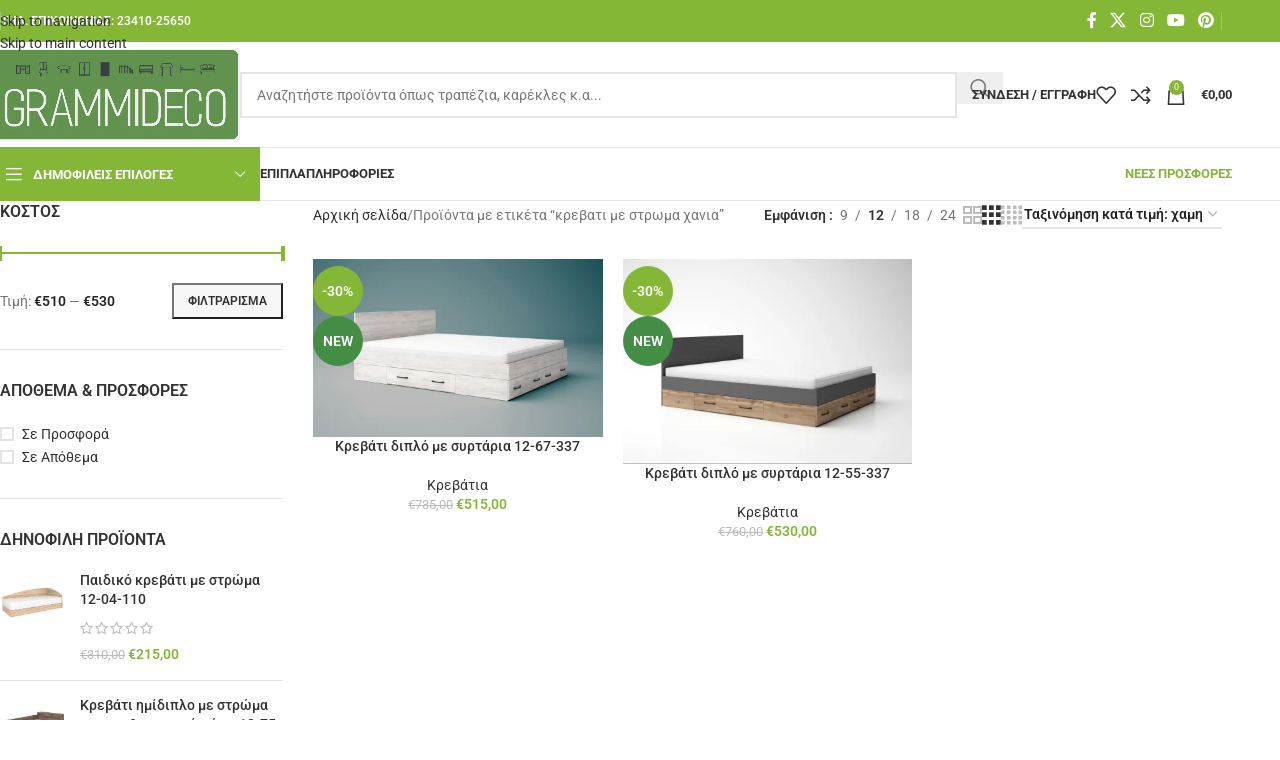

--- FILE ---
content_type: text/html; charset=UTF-8
request_url: https://grammideco.gr/product-tag/krevati-me-stroma-chania/
body_size: 30038
content:
<!DOCTYPE html>
<html lang="el" prefix="og: https://ogp.me/ns#">
<head>
	<meta charset="UTF-8">
	<link rel="profile" href="https://gmpg.org/xfn/11">
	<link rel="pingback" href="https://grammideco.gr/xmlrpc.php">

	
<!-- Search Engine Optimization by Rank Math - https://rankmath.com/ -->
<title>κρεβατι με στρωμα χανια - GrammiDeco</title>
<meta name="robots" content="follow, index, max-snippet:-1, max-video-preview:-1, max-image-preview:large"/>
<link rel="canonical" href="https://grammideco.gr/product-tag/krevati-me-stroma-chania/" />
<meta property="og:locale" content="el_GR" />
<meta property="og:type" content="article" />
<meta property="og:title" content="κρεβατι με στρωμα χανια - GrammiDeco" />
<meta property="og:url" content="https://grammideco.gr/product-tag/krevati-me-stroma-chania/" />
<meta property="og:site_name" content="GrammiDeco" />
<meta name="twitter:card" content="summary_large_image" />
<meta name="twitter:title" content="κρεβατι με στρωμα χανια - GrammiDeco" />
<meta name="twitter:label1" content="Προϊόντα" />
<meta name="twitter:data1" content="2" />
<script type="application/ld+json" class="rank-math-schema">{"@context":"https://schema.org","@graph":[{"@type":"Organization","@id":"https://grammideco.gr/#organization","name":"GrammiDeco"},{"@type":"WebSite","@id":"https://grammideco.gr/#website","url":"https://grammideco.gr","name":"GrammiDeco","alternateName":"\u0393\u03c1\u03b1\u03bc\u03bc\u03ae","publisher":{"@id":"https://grammideco.gr/#organization"},"inLanguage":"el"},{"@type":"CollectionPage","@id":"https://grammideco.gr/product-tag/krevati-me-stroma-chania/#webpage","url":"https://grammideco.gr/product-tag/krevati-me-stroma-chania/","name":"\u03ba\u03c1\u03b5\u03b2\u03b1\u03c4\u03b9 \u03bc\u03b5 \u03c3\u03c4\u03c1\u03c9\u03bc\u03b1 \u03c7\u03b1\u03bd\u03b9\u03b1 - GrammiDeco","isPartOf":{"@id":"https://grammideco.gr/#website"},"inLanguage":"el"}]}</script>
<!-- /Rank Math WordPress SEO plugin -->

<link rel='dns-prefetch' href='//www.googletagmanager.com' />
<link rel="alternate" type="application/rss+xml" title="Ροή RSS &raquo; GrammiDeco" href="https://grammideco.gr/feed/" />
<link rel="alternate" type="application/rss+xml" title="Ροή Σχολίων &raquo; GrammiDeco" href="https://grammideco.gr/comments/feed/" />
<link rel="alternate" type="application/rss+xml" title="Ροή για GrammiDeco &raquo; κρεβατι με στρωμα χανια Ετικέτα" href="https://grammideco.gr/product-tag/krevati-me-stroma-chania/feed/" />
<style id='wp-img-auto-sizes-contain-inline-css' type='text/css'>
img:is([sizes=auto i],[sizes^="auto," i]){contain-intrinsic-size:3000px 1500px}
/*# sourceURL=wp-img-auto-sizes-contain-inline-css */
</style>
<link rel='stylesheet' id='wp-block-library-css' href='https://grammideco.gr/wp-includes/css/dist/block-library/style.min.css?ver=6.9' type='text/css' media='all' />
<style id='safe-svg-svg-icon-style-inline-css' type='text/css'>
.safe-svg-cover{text-align:center}.safe-svg-cover .safe-svg-inside{display:inline-block;max-width:100%}.safe-svg-cover svg{fill:currentColor;height:100%;max-height:100%;max-width:100%;width:100%}

/*# sourceURL=https://grammideco.gr/wp-content/plugins/safe-svg/dist/safe-svg-block-frontend.css */
</style>
<style id='global-styles-inline-css' type='text/css'>
:root{--wp--preset--aspect-ratio--square: 1;--wp--preset--aspect-ratio--4-3: 4/3;--wp--preset--aspect-ratio--3-4: 3/4;--wp--preset--aspect-ratio--3-2: 3/2;--wp--preset--aspect-ratio--2-3: 2/3;--wp--preset--aspect-ratio--16-9: 16/9;--wp--preset--aspect-ratio--9-16: 9/16;--wp--preset--color--black: #000000;--wp--preset--color--cyan-bluish-gray: #abb8c3;--wp--preset--color--white: #ffffff;--wp--preset--color--pale-pink: #f78da7;--wp--preset--color--vivid-red: #cf2e2e;--wp--preset--color--luminous-vivid-orange: #ff6900;--wp--preset--color--luminous-vivid-amber: #fcb900;--wp--preset--color--light-green-cyan: #7bdcb5;--wp--preset--color--vivid-green-cyan: #00d084;--wp--preset--color--pale-cyan-blue: #8ed1fc;--wp--preset--color--vivid-cyan-blue: #0693e3;--wp--preset--color--vivid-purple: #9b51e0;--wp--preset--gradient--vivid-cyan-blue-to-vivid-purple: linear-gradient(135deg,rgb(6,147,227) 0%,rgb(155,81,224) 100%);--wp--preset--gradient--light-green-cyan-to-vivid-green-cyan: linear-gradient(135deg,rgb(122,220,180) 0%,rgb(0,208,130) 100%);--wp--preset--gradient--luminous-vivid-amber-to-luminous-vivid-orange: linear-gradient(135deg,rgb(252,185,0) 0%,rgb(255,105,0) 100%);--wp--preset--gradient--luminous-vivid-orange-to-vivid-red: linear-gradient(135deg,rgb(255,105,0) 0%,rgb(207,46,46) 100%);--wp--preset--gradient--very-light-gray-to-cyan-bluish-gray: linear-gradient(135deg,rgb(238,238,238) 0%,rgb(169,184,195) 100%);--wp--preset--gradient--cool-to-warm-spectrum: linear-gradient(135deg,rgb(74,234,220) 0%,rgb(151,120,209) 20%,rgb(207,42,186) 40%,rgb(238,44,130) 60%,rgb(251,105,98) 80%,rgb(254,248,76) 100%);--wp--preset--gradient--blush-light-purple: linear-gradient(135deg,rgb(255,206,236) 0%,rgb(152,150,240) 100%);--wp--preset--gradient--blush-bordeaux: linear-gradient(135deg,rgb(254,205,165) 0%,rgb(254,45,45) 50%,rgb(107,0,62) 100%);--wp--preset--gradient--luminous-dusk: linear-gradient(135deg,rgb(255,203,112) 0%,rgb(199,81,192) 50%,rgb(65,88,208) 100%);--wp--preset--gradient--pale-ocean: linear-gradient(135deg,rgb(255,245,203) 0%,rgb(182,227,212) 50%,rgb(51,167,181) 100%);--wp--preset--gradient--electric-grass: linear-gradient(135deg,rgb(202,248,128) 0%,rgb(113,206,126) 100%);--wp--preset--gradient--midnight: linear-gradient(135deg,rgb(2,3,129) 0%,rgb(40,116,252) 100%);--wp--preset--font-size--small: 13px;--wp--preset--font-size--medium: 20px;--wp--preset--font-size--large: 36px;--wp--preset--font-size--x-large: 42px;--wp--preset--spacing--20: 0.44rem;--wp--preset--spacing--30: 0.67rem;--wp--preset--spacing--40: 1rem;--wp--preset--spacing--50: 1.5rem;--wp--preset--spacing--60: 2.25rem;--wp--preset--spacing--70: 3.38rem;--wp--preset--spacing--80: 5.06rem;--wp--preset--shadow--natural: 6px 6px 9px rgba(0, 0, 0, 0.2);--wp--preset--shadow--deep: 12px 12px 50px rgba(0, 0, 0, 0.4);--wp--preset--shadow--sharp: 6px 6px 0px rgba(0, 0, 0, 0.2);--wp--preset--shadow--outlined: 6px 6px 0px -3px rgb(255, 255, 255), 6px 6px rgb(0, 0, 0);--wp--preset--shadow--crisp: 6px 6px 0px rgb(0, 0, 0);}:where(body) { margin: 0; }.wp-site-blocks > .alignleft { float: left; margin-right: 2em; }.wp-site-blocks > .alignright { float: right; margin-left: 2em; }.wp-site-blocks > .aligncenter { justify-content: center; margin-left: auto; margin-right: auto; }:where(.is-layout-flex){gap: 0.5em;}:where(.is-layout-grid){gap: 0.5em;}.is-layout-flow > .alignleft{float: left;margin-inline-start: 0;margin-inline-end: 2em;}.is-layout-flow > .alignright{float: right;margin-inline-start: 2em;margin-inline-end: 0;}.is-layout-flow > .aligncenter{margin-left: auto !important;margin-right: auto !important;}.is-layout-constrained > .alignleft{float: left;margin-inline-start: 0;margin-inline-end: 2em;}.is-layout-constrained > .alignright{float: right;margin-inline-start: 2em;margin-inline-end: 0;}.is-layout-constrained > .aligncenter{margin-left: auto !important;margin-right: auto !important;}.is-layout-constrained > :where(:not(.alignleft):not(.alignright):not(.alignfull)){margin-left: auto !important;margin-right: auto !important;}body .is-layout-flex{display: flex;}.is-layout-flex{flex-wrap: wrap;align-items: center;}.is-layout-flex > :is(*, div){margin: 0;}body .is-layout-grid{display: grid;}.is-layout-grid > :is(*, div){margin: 0;}body{padding-top: 0px;padding-right: 0px;padding-bottom: 0px;padding-left: 0px;}a:where(:not(.wp-element-button)){text-decoration: none;}:root :where(.wp-element-button, .wp-block-button__link){background-color: #32373c;border-width: 0;color: #fff;font-family: inherit;font-size: inherit;font-style: inherit;font-weight: inherit;letter-spacing: inherit;line-height: inherit;padding-top: calc(0.667em + 2px);padding-right: calc(1.333em + 2px);padding-bottom: calc(0.667em + 2px);padding-left: calc(1.333em + 2px);text-decoration: none;text-transform: inherit;}.has-black-color{color: var(--wp--preset--color--black) !important;}.has-cyan-bluish-gray-color{color: var(--wp--preset--color--cyan-bluish-gray) !important;}.has-white-color{color: var(--wp--preset--color--white) !important;}.has-pale-pink-color{color: var(--wp--preset--color--pale-pink) !important;}.has-vivid-red-color{color: var(--wp--preset--color--vivid-red) !important;}.has-luminous-vivid-orange-color{color: var(--wp--preset--color--luminous-vivid-orange) !important;}.has-luminous-vivid-amber-color{color: var(--wp--preset--color--luminous-vivid-amber) !important;}.has-light-green-cyan-color{color: var(--wp--preset--color--light-green-cyan) !important;}.has-vivid-green-cyan-color{color: var(--wp--preset--color--vivid-green-cyan) !important;}.has-pale-cyan-blue-color{color: var(--wp--preset--color--pale-cyan-blue) !important;}.has-vivid-cyan-blue-color{color: var(--wp--preset--color--vivid-cyan-blue) !important;}.has-vivid-purple-color{color: var(--wp--preset--color--vivid-purple) !important;}.has-black-background-color{background-color: var(--wp--preset--color--black) !important;}.has-cyan-bluish-gray-background-color{background-color: var(--wp--preset--color--cyan-bluish-gray) !important;}.has-white-background-color{background-color: var(--wp--preset--color--white) !important;}.has-pale-pink-background-color{background-color: var(--wp--preset--color--pale-pink) !important;}.has-vivid-red-background-color{background-color: var(--wp--preset--color--vivid-red) !important;}.has-luminous-vivid-orange-background-color{background-color: var(--wp--preset--color--luminous-vivid-orange) !important;}.has-luminous-vivid-amber-background-color{background-color: var(--wp--preset--color--luminous-vivid-amber) !important;}.has-light-green-cyan-background-color{background-color: var(--wp--preset--color--light-green-cyan) !important;}.has-vivid-green-cyan-background-color{background-color: var(--wp--preset--color--vivid-green-cyan) !important;}.has-pale-cyan-blue-background-color{background-color: var(--wp--preset--color--pale-cyan-blue) !important;}.has-vivid-cyan-blue-background-color{background-color: var(--wp--preset--color--vivid-cyan-blue) !important;}.has-vivid-purple-background-color{background-color: var(--wp--preset--color--vivid-purple) !important;}.has-black-border-color{border-color: var(--wp--preset--color--black) !important;}.has-cyan-bluish-gray-border-color{border-color: var(--wp--preset--color--cyan-bluish-gray) !important;}.has-white-border-color{border-color: var(--wp--preset--color--white) !important;}.has-pale-pink-border-color{border-color: var(--wp--preset--color--pale-pink) !important;}.has-vivid-red-border-color{border-color: var(--wp--preset--color--vivid-red) !important;}.has-luminous-vivid-orange-border-color{border-color: var(--wp--preset--color--luminous-vivid-orange) !important;}.has-luminous-vivid-amber-border-color{border-color: var(--wp--preset--color--luminous-vivid-amber) !important;}.has-light-green-cyan-border-color{border-color: var(--wp--preset--color--light-green-cyan) !important;}.has-vivid-green-cyan-border-color{border-color: var(--wp--preset--color--vivid-green-cyan) !important;}.has-pale-cyan-blue-border-color{border-color: var(--wp--preset--color--pale-cyan-blue) !important;}.has-vivid-cyan-blue-border-color{border-color: var(--wp--preset--color--vivid-cyan-blue) !important;}.has-vivid-purple-border-color{border-color: var(--wp--preset--color--vivid-purple) !important;}.has-vivid-cyan-blue-to-vivid-purple-gradient-background{background: var(--wp--preset--gradient--vivid-cyan-blue-to-vivid-purple) !important;}.has-light-green-cyan-to-vivid-green-cyan-gradient-background{background: var(--wp--preset--gradient--light-green-cyan-to-vivid-green-cyan) !important;}.has-luminous-vivid-amber-to-luminous-vivid-orange-gradient-background{background: var(--wp--preset--gradient--luminous-vivid-amber-to-luminous-vivid-orange) !important;}.has-luminous-vivid-orange-to-vivid-red-gradient-background{background: var(--wp--preset--gradient--luminous-vivid-orange-to-vivid-red) !important;}.has-very-light-gray-to-cyan-bluish-gray-gradient-background{background: var(--wp--preset--gradient--very-light-gray-to-cyan-bluish-gray) !important;}.has-cool-to-warm-spectrum-gradient-background{background: var(--wp--preset--gradient--cool-to-warm-spectrum) !important;}.has-blush-light-purple-gradient-background{background: var(--wp--preset--gradient--blush-light-purple) !important;}.has-blush-bordeaux-gradient-background{background: var(--wp--preset--gradient--blush-bordeaux) !important;}.has-luminous-dusk-gradient-background{background: var(--wp--preset--gradient--luminous-dusk) !important;}.has-pale-ocean-gradient-background{background: var(--wp--preset--gradient--pale-ocean) !important;}.has-electric-grass-gradient-background{background: var(--wp--preset--gradient--electric-grass) !important;}.has-midnight-gradient-background{background: var(--wp--preset--gradient--midnight) !important;}.has-small-font-size{font-size: var(--wp--preset--font-size--small) !important;}.has-medium-font-size{font-size: var(--wp--preset--font-size--medium) !important;}.has-large-font-size{font-size: var(--wp--preset--font-size--large) !important;}.has-x-large-font-size{font-size: var(--wp--preset--font-size--x-large) !important;}
:where(.wp-block-post-template.is-layout-flex){gap: 1.25em;}:where(.wp-block-post-template.is-layout-grid){gap: 1.25em;}
:where(.wp-block-term-template.is-layout-flex){gap: 1.25em;}:where(.wp-block-term-template.is-layout-grid){gap: 1.25em;}
:where(.wp-block-columns.is-layout-flex){gap: 2em;}:where(.wp-block-columns.is-layout-grid){gap: 2em;}
:root :where(.wp-block-pullquote){font-size: 1.5em;line-height: 1.6;}
/*# sourceURL=global-styles-inline-css */
</style>
<style id='woocommerce-inline-inline-css' type='text/css'>
.woocommerce form .form-row .required { visibility: visible; }
/*# sourceURL=woocommerce-inline-inline-css */
</style>
<link rel='stylesheet' id='elementor-icons-css' href='https://grammideco.gr/wp-content/plugins/elementor/assets/lib/eicons/css/elementor-icons.min.css?ver=5.46.0' type='text/css' media='all' />
<link rel='stylesheet' id='elementor-frontend-css' href='https://grammideco.gr/wp-content/plugins/elementor/assets/css/frontend.min.css?ver=3.34.2' type='text/css' media='all' />
<link rel='stylesheet' id='elementor-post-19204-css' href='https://grammideco.gr/wp-content/uploads/elementor/css/post-19204.css?ver=1769077216' type='text/css' media='all' />
<link rel='stylesheet' id='wd-style-base-css' href='https://grammideco.gr/wp-content/themes/woodmart/css/parts/base.min.css?ver=8.3.5' type='text/css' media='all' />
<link rel='stylesheet' id='wd-helpers-wpb-elem-css' href='https://grammideco.gr/wp-content/themes/woodmart/css/parts/helpers-wpb-elem.min.css?ver=8.3.5' type='text/css' media='all' />
<link rel='stylesheet' id='wd-lazy-loading-css' href='https://grammideco.gr/wp-content/themes/woodmart/css/parts/opt-lazy-load.min.css?ver=8.3.5' type='text/css' media='all' />
<link rel='stylesheet' id='wd-revolution-slider-css' href='https://grammideco.gr/wp-content/themes/woodmart/css/parts/int-rev-slider.min.css?ver=8.3.5' type='text/css' media='all' />
<link rel='stylesheet' id='wd-elementor-base-css' href='https://grammideco.gr/wp-content/themes/woodmart/css/parts/int-elem-base.min.css?ver=8.3.5' type='text/css' media='all' />
<link rel='stylesheet' id='wd-woocommerce-base-css' href='https://grammideco.gr/wp-content/themes/woodmart/css/parts/woocommerce-base.min.css?ver=8.3.5' type='text/css' media='all' />
<link rel='stylesheet' id='wd-mod-star-rating-css' href='https://grammideco.gr/wp-content/themes/woodmart/css/parts/mod-star-rating.min.css?ver=8.3.5' type='text/css' media='all' />
<link rel='stylesheet' id='wd-woocommerce-block-notices-css' href='https://grammideco.gr/wp-content/themes/woodmart/css/parts/woo-mod-block-notices.min.css?ver=8.3.5' type='text/css' media='all' />
<link rel='stylesheet' id='wd-widget-active-filters-css' href='https://grammideco.gr/wp-content/themes/woodmart/css/parts/woo-widget-active-filters.min.css?ver=8.3.5' type='text/css' media='all' />
<link rel='stylesheet' id='wd-woo-shop-predefined-css' href='https://grammideco.gr/wp-content/themes/woodmart/css/parts/woo-shop-predefined.min.css?ver=8.3.5' type='text/css' media='all' />
<link rel='stylesheet' id='wd-shop-title-categories-css' href='https://grammideco.gr/wp-content/themes/woodmart/css/parts/woo-categories-loop-nav.min.css?ver=8.3.5' type='text/css' media='all' />
<link rel='stylesheet' id='wd-woo-categories-loop-nav-mobile-accordion-css' href='https://grammideco.gr/wp-content/themes/woodmart/css/parts/woo-categories-loop-nav-mobile-accordion.min.css?ver=8.3.5' type='text/css' media='all' />
<link rel='stylesheet' id='wd-woo-shop-el-products-per-page-css' href='https://grammideco.gr/wp-content/themes/woodmart/css/parts/woo-shop-el-products-per-page.min.css?ver=8.3.5' type='text/css' media='all' />
<link rel='stylesheet' id='wd-woo-shop-page-title-css' href='https://grammideco.gr/wp-content/themes/woodmart/css/parts/woo-shop-page-title.min.css?ver=8.3.5' type='text/css' media='all' />
<link rel='stylesheet' id='wd-woo-mod-shop-loop-head-css' href='https://grammideco.gr/wp-content/themes/woodmart/css/parts/woo-mod-shop-loop-head.min.css?ver=8.3.5' type='text/css' media='all' />
<link rel='stylesheet' id='wd-woo-shop-el-order-by-css' href='https://grammideco.gr/wp-content/themes/woodmart/css/parts/woo-shop-el-order-by.min.css?ver=8.3.5' type='text/css' media='all' />
<link rel='stylesheet' id='wd-woo-shop-el-products-view-css' href='https://grammideco.gr/wp-content/themes/woodmart/css/parts/woo-shop-el-products-view.min.css?ver=8.3.5' type='text/css' media='all' />
<link rel='stylesheet' id='wd-wp-blocks-css' href='https://grammideco.gr/wp-content/themes/woodmart/css/parts/wp-blocks.min.css?ver=8.3.5' type='text/css' media='all' />
<link rel='stylesheet' id='wd-header-base-css' href='https://grammideco.gr/wp-content/themes/woodmart/css/parts/header-base.min.css?ver=8.3.5' type='text/css' media='all' />
<link rel='stylesheet' id='wd-mod-tools-css' href='https://grammideco.gr/wp-content/themes/woodmart/css/parts/mod-tools.min.css?ver=8.3.5' type='text/css' media='all' />
<link rel='stylesheet' id='wd-header-elements-base-css' href='https://grammideco.gr/wp-content/themes/woodmart/css/parts/header-el-base.min.css?ver=8.3.5' type='text/css' media='all' />
<link rel='stylesheet' id='wd-social-icons-css' href='https://grammideco.gr/wp-content/themes/woodmart/css/parts/el-social-icons.min.css?ver=8.3.5' type='text/css' media='all' />
<link rel='stylesheet' id='wd-header-search-css' href='https://grammideco.gr/wp-content/themes/woodmart/css/parts/header-el-search.min.css?ver=8.3.5' type='text/css' media='all' />
<link rel='stylesheet' id='wd-header-search-form-css' href='https://grammideco.gr/wp-content/themes/woodmart/css/parts/header-el-search-form.min.css?ver=8.3.5' type='text/css' media='all' />
<link rel='stylesheet' id='wd-wd-search-form-css' href='https://grammideco.gr/wp-content/themes/woodmart/css/parts/wd-search-form.min.css?ver=8.3.5' type='text/css' media='all' />
<link rel='stylesheet' id='wd-wd-search-results-css' href='https://grammideco.gr/wp-content/themes/woodmart/css/parts/wd-search-results.min.css?ver=8.3.5' type='text/css' media='all' />
<link rel='stylesheet' id='wd-wd-search-dropdown-css' href='https://grammideco.gr/wp-content/themes/woodmart/css/parts/wd-search-dropdown.min.css?ver=8.3.5' type='text/css' media='all' />
<link rel='stylesheet' id='wd-woo-mod-login-form-css' href='https://grammideco.gr/wp-content/themes/woodmart/css/parts/woo-mod-login-form.min.css?ver=8.3.5' type='text/css' media='all' />
<link rel='stylesheet' id='wd-header-my-account-css' href='https://grammideco.gr/wp-content/themes/woodmart/css/parts/header-el-my-account.min.css?ver=8.3.5' type='text/css' media='all' />
<link rel='stylesheet' id='wd-header-cart-side-css' href='https://grammideco.gr/wp-content/themes/woodmart/css/parts/header-el-cart-side.min.css?ver=8.3.5' type='text/css' media='all' />
<link rel='stylesheet' id='wd-woo-mod-quantity-css' href='https://grammideco.gr/wp-content/themes/woodmart/css/parts/woo-mod-quantity.min.css?ver=8.3.5' type='text/css' media='all' />
<link rel='stylesheet' id='wd-header-cart-css' href='https://grammideco.gr/wp-content/themes/woodmart/css/parts/header-el-cart.min.css?ver=8.3.5' type='text/css' media='all' />
<link rel='stylesheet' id='wd-widget-shopping-cart-css' href='https://grammideco.gr/wp-content/themes/woodmart/css/parts/woo-widget-shopping-cart.min.css?ver=8.3.5' type='text/css' media='all' />
<link rel='stylesheet' id='wd-widget-product-list-css' href='https://grammideco.gr/wp-content/themes/woodmart/css/parts/woo-widget-product-list.min.css?ver=8.3.5' type='text/css' media='all' />
<link rel='stylesheet' id='wd-header-mobile-nav-dropdown-css' href='https://grammideco.gr/wp-content/themes/woodmart/css/parts/header-el-mobile-nav-dropdown.min.css?ver=8.3.5' type='text/css' media='all' />
<link rel='stylesheet' id='wd-header-categories-nav-css' href='https://grammideco.gr/wp-content/themes/woodmart/css/parts/header-el-category-nav.min.css?ver=8.3.5' type='text/css' media='all' />
<link rel='stylesheet' id='wd-mod-nav-vertical-css' href='https://grammideco.gr/wp-content/themes/woodmart/css/parts/mod-nav-vertical.min.css?ver=8.3.5' type='text/css' media='all' />
<link rel='stylesheet' id='wd-mod-nav-vertical-design-default-css' href='https://grammideco.gr/wp-content/themes/woodmart/css/parts/mod-nav-vertical-design-default.min.css?ver=8.3.5' type='text/css' media='all' />
<link rel='stylesheet' id='wd-off-canvas-sidebar-css' href='https://grammideco.gr/wp-content/themes/woodmart/css/parts/opt-off-canvas-sidebar.min.css?ver=8.3.5' type='text/css' media='all' />
<link rel='stylesheet' id='wd-widget-slider-price-filter-css' href='https://grammideco.gr/wp-content/themes/woodmart/css/parts/woo-widget-slider-price-filter.min.css?ver=8.3.5' type='text/css' media='all' />
<link rel='stylesheet' id='wd-widget-wd-layered-nav-css' href='https://grammideco.gr/wp-content/themes/woodmart/css/parts/woo-widget-wd-layered-nav.min.css?ver=8.3.5' type='text/css' media='all' />
<link rel='stylesheet' id='wd-woo-mod-swatches-base-css' href='https://grammideco.gr/wp-content/themes/woodmart/css/parts/woo-mod-swatches-base.min.css?ver=8.3.5' type='text/css' media='all' />
<link rel='stylesheet' id='wd-woo-mod-swatches-filter-css' href='https://grammideco.gr/wp-content/themes/woodmart/css/parts/woo-mod-swatches-filter.min.css?ver=8.3.5' type='text/css' media='all' />
<link rel='stylesheet' id='wd-widget-layered-nav-stock-status-css' href='https://grammideco.gr/wp-content/themes/woodmart/css/parts/woo-widget-layered-nav-stock-status.min.css?ver=8.3.5' type='text/css' media='all' />
<link rel='stylesheet' id='wd-woo-mod-widget-checkboxes-css' href='https://grammideco.gr/wp-content/themes/woodmart/css/parts/woo-mod-widget-checkboxes.min.css?ver=8.3.5' type='text/css' media='all' />
<link rel='stylesheet' id='wd-shop-filter-area-css' href='https://grammideco.gr/wp-content/themes/woodmart/css/parts/woo-shop-el-filters-area.min.css?ver=8.3.5' type='text/css' media='all' />
<link rel='stylesheet' id='wd-product-loop-css' href='https://grammideco.gr/wp-content/themes/woodmart/css/parts/woo-product-loop.min.css?ver=8.3.5' type='text/css' media='all' />
<link rel='stylesheet' id='wd-product-loop-base-css' href='https://grammideco.gr/wp-content/themes/woodmart/css/parts/woo-product-loop-base.min.css?ver=8.3.5' type='text/css' media='all' />
<link rel='stylesheet' id='wd-woo-mod-add-btn-replace-css' href='https://grammideco.gr/wp-content/themes/woodmart/css/parts/woo-mod-add-btn-replace.min.css?ver=8.3.5' type='text/css' media='all' />
<link rel='stylesheet' id='wd-mod-more-description-css' href='https://grammideco.gr/wp-content/themes/woodmart/css/parts/mod-more-description.min.css?ver=8.3.5' type='text/css' media='all' />
<link rel='stylesheet' id='wd-categories-loop-default-css' href='https://grammideco.gr/wp-content/themes/woodmart/css/parts/woo-categories-loop-default-old.min.css?ver=8.3.5' type='text/css' media='all' />
<link rel='stylesheet' id='wd-woo-categories-loop-css' href='https://grammideco.gr/wp-content/themes/woodmart/css/parts/woo-categories-loop.min.css?ver=8.3.5' type='text/css' media='all' />
<link rel='stylesheet' id='wd-categories-loop-css' href='https://grammideco.gr/wp-content/themes/woodmart/css/parts/woo-categories-loop-old.min.css?ver=8.3.5' type='text/css' media='all' />
<link rel='stylesheet' id='wd-sticky-loader-css' href='https://grammideco.gr/wp-content/themes/woodmart/css/parts/mod-sticky-loader.min.css?ver=8.3.5' type='text/css' media='all' />
<link rel='stylesheet' id='wd-woo-mod-product-labels-css' href='https://grammideco.gr/wp-content/themes/woodmart/css/parts/woo-mod-product-labels.min.css?ver=8.3.5' type='text/css' media='all' />
<link rel='stylesheet' id='wd-woo-mod-product-labels-round-css' href='https://grammideco.gr/wp-content/themes/woodmart/css/parts/woo-mod-product-labels-round.min.css?ver=8.3.5' type='text/css' media='all' />
<link rel='stylesheet' id='wd-widget-collapse-css' href='https://grammideco.gr/wp-content/themes/woodmart/css/parts/opt-widget-collapse.min.css?ver=8.3.5' type='text/css' media='all' />
<link rel='stylesheet' id='wd-footer-base-css' href='https://grammideco.gr/wp-content/themes/woodmart/css/parts/footer-base.min.css?ver=8.3.5' type='text/css' media='all' />
<link rel='stylesheet' id='wd-text-block-css' href='https://grammideco.gr/wp-content/themes/woodmart/css/parts/el-text-block.min.css?ver=8.3.5' type='text/css' media='all' />
<link rel='stylesheet' id='wd-list-css' href='https://grammideco.gr/wp-content/themes/woodmart/css/parts/el-list.min.css?ver=8.3.5' type='text/css' media='all' />
<link rel='stylesheet' id='wd-el-list-css' href='https://grammideco.gr/wp-content/themes/woodmart/css/parts/el-list-wpb-elem.min.css?ver=8.3.5' type='text/css' media='all' />
<link rel='stylesheet' id='wd-scroll-top-css' href='https://grammideco.gr/wp-content/themes/woodmart/css/parts/opt-scrolltotop.min.css?ver=8.3.5' type='text/css' media='all' />
<link rel='stylesheet' id='wd-header-my-account-sidebar-css' href='https://grammideco.gr/wp-content/themes/woodmart/css/parts/header-el-my-account-sidebar.min.css?ver=8.3.5' type='text/css' media='all' />
<link rel='stylesheet' id='wd-bottom-toolbar-css' href='https://grammideco.gr/wp-content/themes/woodmart/css/parts/opt-bottom-toolbar.min.css?ver=8.3.5' type='text/css' media='all' />
<link rel='stylesheet' id='wd-shop-off-canvas-sidebar-css' href='https://grammideco.gr/wp-content/themes/woodmart/css/parts/opt-shop-off-canvas-sidebar.min.css?ver=8.3.5' type='text/css' media='all' />
<link rel='stylesheet' id='wd-mod-sticky-sidebar-opener-css' href='https://grammideco.gr/wp-content/themes/woodmart/css/parts/mod-sticky-sidebar-opener.min.css?ver=8.3.5' type='text/css' media='all' />
<link rel='stylesheet' id='elementor-gf-local-roboto-css' href='https://grammideco.gr/wp-content/uploads/elementor/google-fonts/css/roboto.css?ver=1742462855' type='text/css' media='all' />
<link rel='stylesheet' id='elementor-gf-local-robotoslab-css' href='https://grammideco.gr/wp-content/uploads/elementor/google-fonts/css/robotoslab.css?ver=1742462857' type='text/css' media='all' />
<script type="text/javascript" src="https://grammideco.gr/wp-includes/js/jquery/jquery.min.js?ver=3.7.1" id="jquery-core-js"></script>
<script type="text/javascript" src="https://grammideco.gr/wp-includes/js/jquery/jquery-migrate.min.js?ver=3.4.1" id="jquery-migrate-js"></script>
<script type="text/javascript" src="//grammideco.gr/wp-content/plugins/revslider/sr6/assets/js/rbtools.min.js?ver=6.7.38" async id="tp-tools-js"></script>
<script type="text/javascript" src="//grammideco.gr/wp-content/plugins/revslider/sr6/assets/js/rs6.min.js?ver=6.7.38" async id="revmin-js"></script>
<script type="text/javascript" src="https://grammideco.gr/wp-content/plugins/woocommerce/assets/js/jquery-blockui/jquery.blockUI.min.js?ver=2.7.0-wc.10.4.3" id="wc-jquery-blockui-js" defer="defer" data-wp-strategy="defer"></script>
<script type="text/javascript" id="wc-add-to-cart-js-extra">
/* <![CDATA[ */
var wc_add_to_cart_params = {"ajax_url":"/wp-admin/admin-ajax.php","wc_ajax_url":"/?wc-ajax=%%endpoint%%","i18n_view_cart":"\u039a\u03b1\u03bb\u03ac\u03b8\u03b9","cart_url":"https://grammideco.gr/kalathi/","is_cart":"","cart_redirect_after_add":"no"};
//# sourceURL=wc-add-to-cart-js-extra
/* ]]> */
</script>
<script type="text/javascript" src="https://grammideco.gr/wp-content/plugins/woocommerce/assets/js/frontend/add-to-cart.min.js?ver=10.4.3" id="wc-add-to-cart-js" defer="defer" data-wp-strategy="defer"></script>
<script type="text/javascript" src="https://grammideco.gr/wp-content/plugins/woocommerce/assets/js/js-cookie/js.cookie.min.js?ver=2.1.4-wc.10.4.3" id="wc-js-cookie-js" defer="defer" data-wp-strategy="defer"></script>
<script type="text/javascript" id="woocommerce-js-extra">
/* <![CDATA[ */
var woocommerce_params = {"ajax_url":"/wp-admin/admin-ajax.php","wc_ajax_url":"/?wc-ajax=%%endpoint%%","i18n_password_show":"\u0395\u03bc\u03c6\u03ac\u03bd\u03b9\u03c3\u03b7 \u03c3\u03c5\u03bd\u03b8\u03b7\u03bc\u03b1\u03c4\u03b9\u03ba\u03bf\u03cd","i18n_password_hide":"\u0391\u03c0\u03cc\u03ba\u03c1\u03c5\u03c8\u03b7 \u03c3\u03c5\u03bd\u03b8\u03b7\u03bc\u03b1\u03c4\u03b9\u03ba\u03bf\u03cd"};
//# sourceURL=woocommerce-js-extra
/* ]]> */
</script>
<script type="text/javascript" src="https://grammideco.gr/wp-content/plugins/woocommerce/assets/js/frontend/woocommerce.min.js?ver=10.4.3" id="woocommerce-js" defer="defer" data-wp-strategy="defer"></script>

<!-- Google tag (gtag.js) snippet added by Site Kit -->
<!-- Google Analytics snippet added by Site Kit -->
<script type="text/javascript" src="https://www.googletagmanager.com/gtag/js?id=GT-5R8ZXBX" id="google_gtagjs-js" async></script>
<script type="text/javascript" id="google_gtagjs-js-after">
/* <![CDATA[ */
window.dataLayer = window.dataLayer || [];function gtag(){dataLayer.push(arguments);}
gtag("set","linker",{"domains":["grammideco.gr"]});
gtag("js", new Date());
gtag("set", "developer_id.dZTNiMT", true);
gtag("config", "GT-5R8ZXBX");
//# sourceURL=google_gtagjs-js-after
/* ]]> */
</script>
<script type="text/javascript" src="https://grammideco.gr/wp-content/themes/woodmart/js/libs/device.min.js?ver=8.3.5" id="wd-device-library-js"></script>
<script type="text/javascript" src="https://grammideco.gr/wp-content/themes/woodmart/js/scripts/global/scrollBar.min.js?ver=8.3.5" id="wd-scrollbar-js"></script>
<link rel="https://api.w.org/" href="https://grammideco.gr/wp-json/" /><link rel="alternate" title="JSON" type="application/json" href="https://grammideco.gr/wp-json/wp/v2/product_tag/6954" /><link rel="EditURI" type="application/rsd+xml" title="RSD" href="https://grammideco.gr/xmlrpc.php?rsd" />
<meta name="generator" content="WordPress 6.9" />
<meta name="generator" content="Site Kit by Google 1.170.0" /><script>document.createElement( "picture" );if(!window.HTMLPictureElement && document.addEventListener) {window.addEventListener("DOMContentLoaded", function() {var s = document.createElement("script");s.src = "https://grammideco.gr/wp-content/plugins/webp-express/js/picturefill.min.js";document.body.appendChild(s);});}</script><!-- Google site verification - Google for WooCommerce -->
<meta name="google-site-verification" content="WzweTbD0VYeeawehAsa5BENpFRgd7alggrygGWFNWd4" />
					<meta name="viewport" content="width=device-width, initial-scale=1.0, maximum-scale=1.0, user-scalable=no">
										<noscript><style>.woocommerce-product-gallery{ opacity: 1 !important; }</style></noscript>
	<meta name="generator" content="Elementor 3.34.2; features: additional_custom_breakpoints; settings: css_print_method-external, google_font-enabled, font_display-swap">
<meta name="generator" content="Powered by Slider Revolution 6.7.38 - responsive, Mobile-Friendly Slider Plugin for WordPress with comfortable drag and drop interface." />
<link rel="icon" href="https://grammideco.gr/wp-content/uploads/2025/04/cropped-grammideco-logo-32x32.png" sizes="32x32" />
<link rel="icon" href="https://grammideco.gr/wp-content/uploads/2025/04/cropped-grammideco-logo-192x192.png" sizes="192x192" />
<link rel="apple-touch-icon" href="https://grammideco.gr/wp-content/uploads/2025/04/cropped-grammideco-logo-180x180.png" />
<meta name="msapplication-TileImage" content="https://grammideco.gr/wp-content/uploads/2025/04/cropped-grammideco-logo-270x270.png" />
<script>function setREVStartSize(e){
			//window.requestAnimationFrame(function() {
				window.RSIW = window.RSIW===undefined ? window.innerWidth : window.RSIW;
				window.RSIH = window.RSIH===undefined ? window.innerHeight : window.RSIH;
				try {
					var pw = document.getElementById(e.c).parentNode.offsetWidth,
						newh;
					pw = pw===0 || isNaN(pw) || (e.l=="fullwidth" || e.layout=="fullwidth") ? window.RSIW : pw;
					e.tabw = e.tabw===undefined ? 0 : parseInt(e.tabw);
					e.thumbw = e.thumbw===undefined ? 0 : parseInt(e.thumbw);
					e.tabh = e.tabh===undefined ? 0 : parseInt(e.tabh);
					e.thumbh = e.thumbh===undefined ? 0 : parseInt(e.thumbh);
					e.tabhide = e.tabhide===undefined ? 0 : parseInt(e.tabhide);
					e.thumbhide = e.thumbhide===undefined ? 0 : parseInt(e.thumbhide);
					e.mh = e.mh===undefined || e.mh=="" || e.mh==="auto" ? 0 : parseInt(e.mh,0);
					if(e.layout==="fullscreen" || e.l==="fullscreen")
						newh = Math.max(e.mh,window.RSIH);
					else{
						e.gw = Array.isArray(e.gw) ? e.gw : [e.gw];
						for (var i in e.rl) if (e.gw[i]===undefined || e.gw[i]===0) e.gw[i] = e.gw[i-1];
						e.gh = e.el===undefined || e.el==="" || (Array.isArray(e.el) && e.el.length==0)? e.gh : e.el;
						e.gh = Array.isArray(e.gh) ? e.gh : [e.gh];
						for (var i in e.rl) if (e.gh[i]===undefined || e.gh[i]===0) e.gh[i] = e.gh[i-1];
											
						var nl = new Array(e.rl.length),
							ix = 0,
							sl;
						e.tabw = e.tabhide>=pw ? 0 : e.tabw;
						e.thumbw = e.thumbhide>=pw ? 0 : e.thumbw;
						e.tabh = e.tabhide>=pw ? 0 : e.tabh;
						e.thumbh = e.thumbhide>=pw ? 0 : e.thumbh;
						for (var i in e.rl) nl[i] = e.rl[i]<window.RSIW ? 0 : e.rl[i];
						sl = nl[0];
						for (var i in nl) if (sl>nl[i] && nl[i]>0) { sl = nl[i]; ix=i;}
						var m = pw>(e.gw[ix]+e.tabw+e.thumbw) ? 1 : (pw-(e.tabw+e.thumbw)) / (e.gw[ix]);
						newh =  (e.gh[ix] * m) + (e.tabh + e.thumbh);
					}
					var el = document.getElementById(e.c);
					if (el!==null && el) el.style.height = newh+"px";
					el = document.getElementById(e.c+"_wrapper");
					if (el!==null && el) {
						el.style.height = newh+"px";
						el.style.display = "block";
					}
				} catch(e){
					console.log("Failure at Presize of Slider:" + e)
				}
			//});
		  };</script>
		<style type="text/css" id="wp-custom-css">
			.tagged_as {
	display: none !important;
}		</style>
		<style>
		
		</style>			<style id="wd-style-header_153799-css" data-type="wd-style-header_153799">
				:root{
	--wd-top-bar-h: 42px;
	--wd-top-bar-sm-h: 38px;
	--wd-top-bar-sticky-h: .00001px;
	--wd-top-bar-brd-w: .00001px;

	--wd-header-general-h: 105px;
	--wd-header-general-sm-h: 60px;
	--wd-header-general-sticky-h: .00001px;
	--wd-header-general-brd-w: 1px;

	--wd-header-bottom-h: 52px;
	--wd-header-bottom-sm-h: .00001px;
	--wd-header-bottom-sticky-h: .00001px;
	--wd-header-bottom-brd-w: 1px;

	--wd-header-clone-h: 60px;

	--wd-header-brd-w: calc(var(--wd-top-bar-brd-w) + var(--wd-header-general-brd-w) + var(--wd-header-bottom-brd-w));
	--wd-header-h: calc(var(--wd-top-bar-h) + var(--wd-header-general-h) + var(--wd-header-bottom-h) + var(--wd-header-brd-w));
	--wd-header-sticky-h: calc(var(--wd-top-bar-sticky-h) + var(--wd-header-general-sticky-h) + var(--wd-header-bottom-sticky-h) + var(--wd-header-clone-h) + var(--wd-header-brd-w));
	--wd-header-sm-h: calc(var(--wd-top-bar-sm-h) + var(--wd-header-general-sm-h) + var(--wd-header-bottom-sm-h) + var(--wd-header-brd-w));
}

.whb-top-bar .wd-dropdown {
	margin-top: 0px;
}

.whb-top-bar .wd-dropdown:after {
	height: 11px;
}




:root:has(.whb-general-header.whb-border-boxed) {
	--wd-header-general-brd-w: .00001px;
}

@media (max-width: 1024px) {
:root:has(.whb-general-header.whb-hidden-mobile) {
	--wd-header-general-brd-w: .00001px;
}
}

:root:has(.whb-header-bottom.whb-border-boxed) {
	--wd-header-bottom-brd-w: .00001px;
}

@media (max-width: 1024px) {
:root:has(.whb-header-bottom.whb-hidden-mobile) {
	--wd-header-bottom-brd-w: .00001px;
}
}

.whb-header-bottom .wd-dropdown {
	margin-top: 5px;
}

.whb-header-bottom .wd-dropdown:after {
	height: 16px;
}


.whb-clone.whb-sticked .wd-dropdown:not(.sub-sub-menu) {
	margin-top: 9px;
}

.whb-clone.whb-sticked .wd-dropdown:not(.sub-sub-menu):after {
	height: 20px;
}

		
.whb-top-bar {
	background-color: rgba(131, 183, 53, 1);
}

.whb-9x1ytaxq7aphtb3npidp form.searchform {
	--wd-form-height: 46px;
}
.whb-general-header {
	border-color: rgba(232, 232, 232, 1);border-bottom-width: 1px;border-bottom-style: solid;
}

.whb-header-bottom {
	border-color: rgba(232, 232, 232, 1);border-bottom-width: 1px;border-bottom-style: solid;
}
			</style>
						<style id="wd-style-theme_settings_default-css" data-type="wd-style-theme_settings_default">
				@font-face {
	font-weight: normal;
	font-style: normal;
	font-family: "woodmart-font";
	src: url("//grammideco.gr/wp-content/themes/woodmart/fonts/woodmart-font-1-400.woff2?v=8.3.5") format("woff2");
}

@font-face {
	font-family: "star";
	font-weight: 400;
	font-style: normal;
	src: url("//grammideco.gr/wp-content/plugins/woocommerce/assets/fonts/star.eot?#iefix") format("embedded-opentype"), url("//grammideco.gr/wp-content/plugins/woocommerce/assets/fonts/star.woff") format("woff"), url("//grammideco.gr/wp-content/plugins/woocommerce/assets/fonts/star.ttf") format("truetype"), url("//grammideco.gr/wp-content/plugins/woocommerce/assets/fonts/star.svg#star") format("svg");
}

@font-face {
	font-family: "WooCommerce";
	font-weight: 400;
	font-style: normal;
	src: url("//grammideco.gr/wp-content/plugins/woocommerce/assets/fonts/WooCommerce.eot?#iefix") format("embedded-opentype"), url("//grammideco.gr/wp-content/plugins/woocommerce/assets/fonts/WooCommerce.woff") format("woff"), url("//grammideco.gr/wp-content/plugins/woocommerce/assets/fonts/WooCommerce.ttf") format("truetype"), url("//grammideco.gr/wp-content/plugins/woocommerce/assets/fonts/WooCommerce.svg#WooCommerce") format("svg");
}

:root {
	--wd-text-font: -apple-system,BlinkMacSystemFont,"Segoe UI",Roboto,Oxygen-Sans,Ubuntu,Cantarell,"Helvetica Neue",sans-serif;
	--wd-text-font-weight: 400;
	--wd-text-color: #777777;
	--wd-text-font-size: 14px;
	--wd-title-font: -apple-system,BlinkMacSystemFont,"Segoe UI",Roboto,Oxygen-Sans,Ubuntu,Cantarell,"Helvetica Neue",sans-serif;
	--wd-title-font-weight: 600;
	--wd-title-color: #242424;
	--wd-entities-title-font: -apple-system,BlinkMacSystemFont,"Segoe UI",Roboto,Oxygen-Sans,Ubuntu,Cantarell,"Helvetica Neue",sans-serif;
	--wd-entities-title-font-weight: 500;
	--wd-entities-title-color: #333333;
	--wd-entities-title-color-hover: rgb(51 51 51 / 65%);
	--wd-alternative-font: -apple-system,BlinkMacSystemFont,"Segoe UI",Roboto,Oxygen-Sans,Ubuntu,Cantarell,"Helvetica Neue",sans-serif;
	--wd-widget-title-font: -apple-system,BlinkMacSystemFont,"Segoe UI",Roboto,Oxygen-Sans,Ubuntu,Cantarell,"Helvetica Neue",sans-serif;
	--wd-widget-title-font-weight: 600;
	--wd-widget-title-transform: uppercase;
	--wd-widget-title-color: #333;
	--wd-widget-title-font-size: 16px;
	--wd-header-el-font: -apple-system,BlinkMacSystemFont,"Segoe UI",Roboto,Oxygen-Sans,Ubuntu,Cantarell,"Helvetica Neue",sans-serif;
	--wd-header-el-font-weight: 700;
	--wd-header-el-transform: uppercase;
	--wd-header-el-font-size: 13px;
	--wd-otl-style: dotted;
	--wd-otl-width: 2px;
	--wd-primary-color: #83b735;
	--wd-alternative-color: #fbbc34;
	--btn-default-bgcolor: #f7f7f7;
	--btn-default-bgcolor-hover: #efefef;
	--btn-accented-bgcolor: #83b735;
	--btn-accented-bgcolor-hover: #74a32f;
	--wd-form-brd-width: 2px;
	--notices-success-bg: #459647;
	--notices-success-color: #fff;
	--notices-warning-bg: #E0B252;
	--notices-warning-color: #fff;
	--wd-link-color: #333333;
	--wd-link-color-hover: #242424;
}
.wd-age-verify-wrap {
	--wd-popup-width: 500px;
}
.wd-popup.wd-promo-popup {
	background-color: #111111;
	background-image: url();
	background-repeat: no-repeat;
	background-size: cover;
	background-position: center center;
}
.wd-promo-popup-wrap {
	--wd-popup-width: 800px;
}
:is(.woodmart-woocommerce-layered-nav, .wd-product-category-filter) .wd-scroll-content {
	max-height: 223px;
}
.wd-page-title .wd-page-title-bg img {
	object-fit: cover;
	object-position: center center;
}
.wd-footer {
	background-color: #ffffff;
	background-image: none;
}
html .product-image-summary-wrap .product_title, html .wd-single-title .product_title {
	font-weight: 600;
}
.mfp-wrap.wd-popup-quick-view-wrap {
	--wd-popup-width: 920px;
}
:root{
--wd-container-w: 1222px;
--wd-form-brd-radius: 0px;
--btn-default-color: #333;
--btn-default-color-hover: #333;
--btn-accented-color: #fff;
--btn-accented-color-hover: #fff;
--btn-default-brd-radius: 0px;
--btn-default-box-shadow: none;
--btn-default-box-shadow-hover: none;
--btn-default-box-shadow-active: none;
--btn-default-bottom: 0px;
--btn-accented-bottom-active: -1px;
--btn-accented-brd-radius: 0px;
--btn-accented-box-shadow: inset 0 -2px 0 rgba(0, 0, 0, .15);
--btn-accented-box-shadow-hover: inset 0 -2px 0 rgba(0, 0, 0, .15);
--wd-brd-radius: 0px;
}

@media (min-width: 1222px) {
section.elementor-section.wd-section-stretch > .elementor-container {
margin-left: auto;
margin-right: auto;
}
}


.wd-page-title {
background-color: #0a0a0a;
}

			</style>
			
		<!-- Global site tag (gtag.js) - Google Ads: AW-17826005863 - Google for WooCommerce -->
		<script async src="https://www.googletagmanager.com/gtag/js?id=AW-17826005863"></script>
		<script>
			window.dataLayer = window.dataLayer || [];
			function gtag() { dataLayer.push(arguments); }
			gtag( 'consent', 'default', {
				analytics_storage: 'denied',
				ad_storage: 'denied',
				ad_user_data: 'denied',
				ad_personalization: 'denied',
				region: ['AT', 'BE', 'BG', 'HR', 'CY', 'CZ', 'DK', 'EE', 'FI', 'FR', 'DE', 'GR', 'HU', 'IS', 'IE', 'IT', 'LV', 'LI', 'LT', 'LU', 'MT', 'NL', 'NO', 'PL', 'PT', 'RO', 'SK', 'SI', 'ES', 'SE', 'GB', 'CH'],
				wait_for_update: 500,
			} );
			gtag('js', new Date());
			gtag('set', 'developer_id.dOGY3NW', true);
			gtag("config", "AW-17826005863", { "groups": "GLA", "send_page_view": false });		</script>

		</head>

<body class="archive tax-product_tag term-krevati-me-stroma-chania term-6954 wp-custom-logo wp-theme-woodmart theme-woodmart woocommerce woocommerce-page woocommerce-no-js wrapper-full-width  categories-accordion-on woodmart-archive-shop woodmart-ajax-shop-on sticky-toolbar-on elementor-default elementor-kit-19204">
			<script type="text/javascript" id="wd-flicker-fix">// Flicker fix.</script><script type="text/javascript">
/* <![CDATA[ */
gtag("event", "page_view", {send_to: "GLA"});
/* ]]> */
</script>
		<div class="wd-skip-links">
								<a href="#menu-menu-1" class="wd-skip-navigation btn">
						Skip to navigation					</a>
								<a href="#main-content" class="wd-skip-content btn">
				Skip to main content			</a>
		</div>
			
	
	<div class="wd-page-wrapper website-wrapper">
									<header class="whb-header whb-header_153799 whb-sticky-shadow whb-scroll-slide whb-sticky-clone whb-hide-on-scroll">
					<div class="whb-main-header">
	
<div class="whb-row whb-top-bar whb-not-sticky-row whb-with-bg whb-without-border whb-color-light whb-flex-flex-middle">
	<div class="container">
		<div class="whb-flex-row whb-top-bar-inner">
			<div class="whb-column whb-col-left whb-column5 whb-visible-lg">
	<div class="wd-header-divider wd-full-height whb-cgdxh1kmxz65tg19q0o8"></div>

<div class="wd-header-text reset-last-child whb-y4ro7npestv02kyrww49"><strong><span style="color: #ffffff;">ΤΗΛ. ΕΠΙΚΟΙΝΩΝΙΑΣ: 23410-25650</span></strong></div>
</div>
<div class="whb-column whb-col-center whb-column6 whb-visible-lg whb-empty-column">
	</div>
<div class="whb-column whb-col-right whb-column7 whb-visible-lg">
				<div
						class=" wd-social-icons wd-style-default social-follow wd-shape-circle  whb-43k0qayz7gg36f2jmmhk color-scheme-light text-center">
				
				
									<a rel="noopener noreferrer nofollow" href="#" target="_blank" class=" wd-social-icon social-facebook" aria-label="Facebook social link">
						<span class="wd-icon"></span>
											</a>
				
									<a rel="noopener noreferrer nofollow" href="#" target="_blank" class=" wd-social-icon social-twitter" aria-label="X social link">
						<span class="wd-icon"></span>
											</a>
				
				
				
									<a rel="noopener noreferrer nofollow" href="#" target="_blank" class=" wd-social-icon social-instagram" aria-label="Instagram social link">
						<span class="wd-icon"></span>
											</a>
				
				
									<a rel="noopener noreferrer nofollow" href="#" target="_blank" class=" wd-social-icon social-youtube" aria-label="YouTube social link">
						<span class="wd-icon"></span>
											</a>
				
									<a rel="noopener noreferrer nofollow" href="#" target="_blank" class=" wd-social-icon social-pinterest" aria-label="Pinterest social link">
						<span class="wd-icon"></span>
											</a>
				
				
				
				
				
				
				
				
				
				
				
				
				
				
				
				
				
				
				
			</div>

		<div class="wd-header-divider wd-full-height whb-hvo7pk2f543doxhr21h5"></div>
</div>
<div class="whb-column whb-col-mobile whb-column_mobile1 whb-hidden-lg">
				<div
						class=" wd-social-icons wd-style-default social-share wd-shape-circle  whb-vmlw3iqy1i9gf64uk7of color-scheme-light text-center">
				
				
									<a rel="noopener noreferrer nofollow" href="https://www.facebook.com/sharer/sharer.php?u=https://grammideco.gr/product-tag/krevati-me-stroma-chania/" target="_blank" class=" wd-social-icon social-facebook" aria-label="Facebook social link">
						<span class="wd-icon"></span>
											</a>
				
									<a rel="noopener noreferrer nofollow" href="https://x.com/share?url=https://grammideco.gr/product-tag/krevati-me-stroma-chania/" target="_blank" class=" wd-social-icon social-twitter" aria-label="X social link">
						<span class="wd-icon"></span>
											</a>
				
				
				
				
				
				
									<a rel="noopener noreferrer nofollow" href="https://pinterest.com/pin/create/button/?url=https://grammideco.gr/product-tag/krevati-me-stroma-chania/&media=https://grammideco.gr/wp-content/uploads/2022/05/leglo-apolo10_blanko-jpg-e1695104641850.webp&description=%CE%9A%CF%81%CE%B5%CE%B2%CE%AC%CF%84%CE%B9+%CE%B4%CE%B9%CF%80%CE%BB%CF%8C+%CE%BC%CE%B5+%CF%83%CF%85%CF%81%CF%84%CE%AC%CF%81%CE%B9%CE%B1+12-67-337" target="_blank" class=" wd-social-icon social-pinterest" aria-label="Pinterest social link">
						<span class="wd-icon"></span>
											</a>
				
				
									<a rel="noopener noreferrer nofollow" href="https://www.linkedin.com/shareArticle?mini=true&url=https://grammideco.gr/product-tag/krevati-me-stroma-chania/" target="_blank" class=" wd-social-icon social-linkedin" aria-label="Linkedin social link">
						<span class="wd-icon"></span>
											</a>
				
				
				
				
				
				
				
				
				
				
				
				
				
				
				
									<a rel="noopener noreferrer nofollow" href="https://telegram.me/share/url?url=https://grammideco.gr/product-tag/krevati-me-stroma-chania/" target="_blank" class=" wd-social-icon social-tg" aria-label="Telegram social link">
						<span class="wd-icon"></span>
											</a>
				
				
			</div>

		</div>
		</div>
	</div>
</div>

<div class="whb-row whb-general-header whb-not-sticky-row whb-without-bg whb-border-fullwidth whb-color-dark whb-flex-flex-middle">
	<div class="container">
		<div class="whb-flex-row whb-general-header-inner">
			<div class="whb-column whb-col-left whb-column8 whb-visible-lg">
	<div class="site-logo whb-gs8bcnxektjsro21n657">
	<a href="https://grammideco.gr/" class="wd-logo wd-main-logo" rel="home" aria-label="Site logo">
		<picture><source srcset="https://grammideco.gr/wp-content/webp-express/webp-images/uploads/2025/05/grammideco-logo1.png.webp" type="image/webp"><img src="https://grammideco.gr/wp-content/uploads/2025/05/grammideco-logo1.png" alt="GrammiDeco" style="max-width: 250px;" loading="lazy" class="webpexpress-processed"></picture>	</a>
	</div>
</div>
<div class="whb-column whb-col-center whb-column9 whb-visible-lg">
	<div class="wd-search-form  wd-header-search-form wd-display-form whb-9x1ytaxq7aphtb3npidp">

<form role="search" method="get" class="searchform  wd-style-default woodmart-ajax-search" action="https://grammideco.gr/"  data-thumbnail="1" data-price="1" data-post_type="product" data-count="20" data-sku="0" data-symbols_count="3" data-include_cat_search="no" autocomplete="off">
	<input type="text" class="s" placeholder="Αναζητήστε προϊόντα όπως τραπέζια, καρέκλες κ.α..." value="" name="s" aria-label="Search" title="Αναζητήστε προϊόντα όπως τραπέζια, καρέκλες κ.α..." required/>
	<input type="hidden" name="post_type" value="product">

	<span tabindex="0" aria-label="Clear search" class="wd-clear-search wd-role-btn wd-hide"></span>

	
	<button type="submit" class="searchsubmit">
		<span>
			Search		</span>
			</button>
</form>

	<div class="wd-search-results-wrapper">
		<div class="wd-search-results wd-dropdown-results wd-dropdown wd-scroll">
			<div class="wd-scroll-content">
				
				
							</div>
		</div>
	</div>

</div>
</div>
<div class="whb-column whb-col-right whb-column10 whb-visible-lg">
	
<div class="whb-space-element whb-d6tcdhggjbqbrs217tl1 " style="width:15px;"></div>
<div class="wd-header-my-account wd-tools-element wd-event-hover wd-design-1 wd-account-style-text login-side-opener whb-vssfpylqqax9pvkfnxoz">
			<a href="https://grammideco.gr/o-logariasmos-moy/" title="Λογαριασμός">
			
				<span class="wd-tools-icon">
									</span>
				<span class="wd-tools-text">
				Σύνδεση / Εγγραφή			</span>

					</a>

			</div>

<div class="wd-header-wishlist wd-tools-element wd-style-icon wd-with-count wd-design-2 whb-a22wdkiy3r40yw2paskq" title="My Wishlist">
	<a href="https://grammideco.gr/wishlist/" title="Wishlist products">
		
			<span class="wd-tools-icon">
				
									<span class="wd-tools-count">
						0					</span>
							</span>

			<span class="wd-tools-text">
				Wishlist			</span>

			</a>
</div>

<div class="wd-header-compare wd-tools-element wd-style-icon wd-with-count wd-design-2 whb-p2jvs451wo69tpw9jy4t">
	<a href="https://grammideco.gr/sygkrisi/" title="Σύγκριση Προϊόντων">
		
			<span class="wd-tools-icon">
				
									<span class="wd-tools-count">0</span>
							</span>
			<span class="wd-tools-text">
				Σύγκριση			</span>

			</a>
	</div>

<div class="wd-header-cart wd-tools-element wd-design-2 cart-widget-opener whb-nedhm962r512y1xz9j06">
	<a href="https://grammideco.gr/kalathi/" title="Καλάθι">
		
			<span class="wd-tools-icon wd-icon-alt">
															<span class="wd-cart-number wd-tools-count">0 <span>items</span></span>
									</span>
			<span class="wd-tools-text">
				
										<span class="wd-cart-subtotal"><span class="woocommerce-Price-amount amount"><bdi><span class="woocommerce-Price-currencySymbol">&euro;</span>0,00</bdi></span></span>
					</span>

			</a>
	</div>
</div>
<div class="whb-column whb-mobile-left whb-column_mobile2 whb-hidden-lg">
	<div class="wd-tools-element wd-header-mobile-nav wd-style-text wd-design-1 whb-g1k0m1tib7raxrwkm1t3">
	<a href="#" rel="nofollow" aria-label="Open mobile menu">
		
		<span class="wd-tools-icon">
					</span>

		<span class="wd-tools-text">ΜΕΝΟΥ</span>

			</a>
</div></div>
<div class="whb-column whb-mobile-center whb-column_mobile3 whb-hidden-lg">
	<div class="site-logo whb-lt7vdqgaccmapftzurvt wd-switch-logo">
	<a href="https://grammideco.gr/" class="wd-logo wd-main-logo" rel="home" aria-label="Site logo">
		<picture><source srcset="https://grammideco.gr/wp-content/webp-express/webp-images/uploads/2025/05/grammideco-logo1.png.webp 939w, https://grammideco.gr/wp-content/webp-express/webp-images/uploads/2025/05/grammideco-logo1-768x281.png.webp 768w, https://grammideco.gr/wp-content/webp-express/webp-images/uploads/2025/05/grammideco-logo1-860x314.png.webp 860w, https://grammideco.gr/wp-content/webp-express/webp-images/uploads/2025/05/grammideco-logo1-430x157.png.webp 430w, https://grammideco.gr/wp-content/webp-express/webp-images/uploads/2025/05/grammideco-logo1-700x256.png.webp 700w, https://grammideco.gr/wp-content/webp-express/webp-images/uploads/2025/05/grammideco-logo1-150x55.png.webp 150w" sizes="(max-width: 939px) 100vw, 939px" type="image/webp"><img width="939" height="343" src="https://grammideco.gr/wp-content/uploads/2025/05/grammideco-logo1.png" class="attachment-full size-full webpexpress-processed" alt="" style="max-width:179px;" decoding="async" srcset="https://grammideco.gr/wp-content/uploads/2025/05/grammideco-logo1.png 939w, https://grammideco.gr/wp-content/uploads/2025/05/grammideco-logo1-768x281.png 768w, https://grammideco.gr/wp-content/uploads/2025/05/grammideco-logo1-860x314.png 860w, https://grammideco.gr/wp-content/uploads/2025/05/grammideco-logo1-430x157.png 430w, https://grammideco.gr/wp-content/uploads/2025/05/grammideco-logo1-700x256.png 700w, https://grammideco.gr/wp-content/uploads/2025/05/grammideco-logo1-150x55.png 150w" sizes="(max-width: 939px) 100vw, 939px"></picture>	</a>
					<a href="https://grammideco.gr/" class="wd-logo wd-sticky-logo" rel="home">
			<picture><source srcset="https://grammideco.gr/wp-content/webp-express/webp-images/uploads/2025/05/grammideco-logo1.png.webp 939w, https://grammideco.gr/wp-content/webp-express/webp-images/uploads/2025/05/grammideco-logo1-768x281.png.webp 768w, https://grammideco.gr/wp-content/webp-express/webp-images/uploads/2025/05/grammideco-logo1-860x314.png.webp 860w, https://grammideco.gr/wp-content/webp-express/webp-images/uploads/2025/05/grammideco-logo1-430x157.png.webp 430w, https://grammideco.gr/wp-content/webp-express/webp-images/uploads/2025/05/grammideco-logo1-700x256.png.webp 700w, https://grammideco.gr/wp-content/webp-express/webp-images/uploads/2025/05/grammideco-logo1-150x55.png.webp 150w" sizes="(max-width: 939px) 100vw, 939px" type="image/webp"><img width="939" height="343" src="https://grammideco.gr/wp-content/uploads/2025/05/grammideco-logo1.png" class="attachment-full size-full webpexpress-processed" alt="" style="max-width:179px;" decoding="async" srcset="https://grammideco.gr/wp-content/uploads/2025/05/grammideco-logo1.png 939w, https://grammideco.gr/wp-content/uploads/2025/05/grammideco-logo1-768x281.png 768w, https://grammideco.gr/wp-content/uploads/2025/05/grammideco-logo1-860x314.png 860w, https://grammideco.gr/wp-content/uploads/2025/05/grammideco-logo1-430x157.png 430w, https://grammideco.gr/wp-content/uploads/2025/05/grammideco-logo1-700x256.png 700w, https://grammideco.gr/wp-content/uploads/2025/05/grammideco-logo1-150x55.png 150w" sizes="(max-width: 939px) 100vw, 939px"></picture>		</a>
	</div>
</div>
<div class="whb-column whb-mobile-right whb-column_mobile4 whb-hidden-lg">
	
<div class="wd-header-cart wd-tools-element wd-design-5 cart-widget-opener whb-trk5sfmvib0ch1s1qbtc">
	<a href="https://grammideco.gr/kalathi/" title="Καλάθι">
		
			<span class="wd-tools-icon wd-icon-alt">
															<span class="wd-cart-number wd-tools-count">0 <span>items</span></span>
									</span>
			<span class="wd-tools-text">
				
										<span class="wd-cart-subtotal"><span class="woocommerce-Price-amount amount"><bdi><span class="woocommerce-Price-currencySymbol">&euro;</span>0,00</bdi></span></span>
					</span>

			</a>
	</div>
</div>
		</div>
	</div>
</div>

<div class="whb-row whb-header-bottom whb-sticky-row whb-without-bg whb-border-fullwidth whb-color-dark whb-hidden-mobile whb-flex-flex-middle">
	<div class="container">
		<div class="whb-flex-row whb-header-bottom-inner">
			<div class="whb-column whb-col-left whb-column11 whb-visible-lg">
	
<div class="wd-header-cats wd-style-1 wd-event-hover whb-wjlcubfdmlq3d7jvmt23" role="navigation" aria-label="Header categories navigation">
	<span class="menu-opener color-scheme-light">
					<span class="menu-opener-icon"></span>
		
		<span class="menu-open-label">
			ΔΗΜΟΦΙΛΕΙΣ ΕΠΙΛΟΓΕΣ		</span>
	</span>
	<div class="wd-dropdown wd-dropdown-cats">
		<ul id="menu-categories" class="menu wd-nav wd-nav-vertical wd-dis-act wd-design-default"><li id="menu-item-19319" class="menu-item menu-item-type-taxonomy menu-item-object-product_cat menu-item-19319 item-level-0 menu-simple-dropdown wd-event-hover" ><a href="https://grammideco.gr/product-category/epipla/epipla-eisodoy/" class="woodmart-nav-link"><span class="nav-link-text">Έπιπλα εισόδου</span></a></li>
<li id="menu-item-19320" class="menu-item menu-item-type-taxonomy menu-item-object-product_cat menu-item-19320 item-level-0 menu-simple-dropdown wd-event-hover" ><a href="https://grammideco.gr/product-category/epipla/neanika-epipla/" class="woodmart-nav-link"><span class="nav-link-text">Νεανικά έπιπλα</span></a></li>
<li id="menu-item-19321" class="menu-item menu-item-type-taxonomy menu-item-object-product_cat menu-item-19321 item-level-0 menu-simple-dropdown wd-event-hover" ><a href="https://grammideco.gr/product-category/epipla/paidika-epipla/" class="woodmart-nav-link"><span class="nav-link-text">Παιδικά έπιπλα</span></a></li>
<li id="menu-item-19322" class="menu-item menu-item-type-taxonomy menu-item-object-product_cat menu-item-19322 item-level-0 menu-simple-dropdown wd-event-hover" ><a href="https://grammideco.gr/product-category/epipla/syntheta-salonioy/" class="woodmart-nav-link"><span class="nav-link-text">Σύνθετα σαλονιού</span></a></li>
<li id="menu-item-19323" class="menu-item menu-item-type-taxonomy menu-item-object-product_cat menu-item-19323 item-level-0 menu-simple-dropdown wd-event-hover" ><a href="https://grammideco.gr/product-category/epipla/trapezia-karekles/" class="woodmart-nav-link"><span class="nav-link-text">Τραπέζια &#8211; Καρέκλες</span></a></li>
<li id="menu-item-19324" class="menu-item menu-item-type-taxonomy menu-item-object-product_cat menu-item-19324 item-level-0 menu-simple-dropdown wd-event-hover" ><a href="https://grammideco.gr/product-category/epipla/trapezia-saloniou/" class="woodmart-nav-link"><span class="nav-link-text">Τραπέζια Σαλονιού</span></a></li>
<li id="menu-item-19325" class="menu-item menu-item-type-taxonomy menu-item-object-product_cat menu-item-19325 item-level-0 menu-simple-dropdown wd-event-hover" ><a href="https://grammideco.gr/product-category/kanapedes/" class="woodmart-nav-link"><span class="nav-link-text">Καναπέδες</span></a></li>
<li id="menu-item-19326" class="menu-item menu-item-type-taxonomy menu-item-object-product_cat menu-item-19326 item-level-0 menu-simple-dropdown wd-event-hover" ><a href="https://grammideco.gr/product-category/koyzines/" class="woodmart-nav-link"><span class="nav-link-text">Κουζίνες</span></a></li>
<li id="menu-item-19327" class="menu-item menu-item-type-taxonomy menu-item-object-product_cat menu-item-19327 item-level-0 menu-simple-dropdown wd-event-hover" ><a href="https://grammideco.gr/product-category/krevatia/" class="woodmart-nav-link"><span class="nav-link-text">Κρεβάτια</span></a></li>
<li id="menu-item-19328" class="menu-item menu-item-type-taxonomy menu-item-object-product_cat menu-item-19328 item-level-0 menu-simple-dropdown wd-event-hover" ><a href="https://grammideco.gr/product-category/krevatokamares/" class="woodmart-nav-link"><span class="nav-link-text">Κρεβατοκάμαρες</span></a></li>
</ul>	</div>
</div>
</div>
<div class="whb-column whb-col-center whb-column12 whb-visible-lg">
	<nav class="wd-header-nav wd-header-main-nav text-left wd-design-1 whb-aup3nlzyrr74aka1sunc" role="navigation" aria-label="Main navigation">
	<ul id="menu-menu-1" class="menu wd-nav wd-nav-header wd-nav-main wd-style-default wd-gap-s"><li id="menu-item-18244" class="menu-item menu-item-type-taxonomy menu-item-object-product_cat menu-item-has-children menu-item-18244 item-level-0 menu-simple-dropdown wd-event-hover" ><a href="https://grammideco.gr/product-category/epipla/" class="woodmart-nav-link"><span class="nav-link-text">ΕΠΙΠΛΑ</span></a><div class="color-scheme-dark wd-design-default wd-dropdown-menu wd-dropdown"><div class="container wd-entry-content">
<ul class="wd-sub-menu color-scheme-dark">
	<li id="menu-item-7538" class="menu-item menu-item-type-taxonomy menu-item-object-product_cat menu-item-7538 item-level-1 wd-event-hover" ><a href="https://grammideco.gr/product-category/koyzines/" class="woodmart-nav-link">Κουζίνες</a></li>
	<li id="menu-item-30150" class="menu-item menu-item-type-taxonomy menu-item-object-product_cat menu-item-30150 item-level-1 wd-event-hover" ><a href="https://grammideco.gr/product-category/seira-epiplon-gold-craft/" class="woodmart-nav-link">Σειρά επίπλων Gold Craft</a></li>
	<li id="menu-item-18317" class="menu-item menu-item-type-taxonomy menu-item-object-product_cat menu-item-18317 item-level-1 wd-event-hover" ><a href="https://grammideco.gr/product-category/epipla/seira-epiplon-evelina/" class="woodmart-nav-link">Σειρά επίπλων Εβελίνα</a></li>
	<li id="menu-item-7536" class="menu-item menu-item-type-taxonomy menu-item-object-product_cat menu-item-7536 item-level-1 wd-event-hover" ><a href="https://grammideco.gr/product-category/krevatokamares/" class="woodmart-nav-link">Κρεβατοκάμαρες</a></li>
	<li id="menu-item-7537" class="menu-item menu-item-type-taxonomy menu-item-object-product_cat menu-item-7537 item-level-1 wd-event-hover" ><a href="https://grammideco.gr/product-category/krevatia/" class="woodmart-nav-link">Κρεβάτια</a></li>
	<li id="menu-item-7542" class="menu-item menu-item-type-taxonomy menu-item-object-product_cat menu-item-7542 item-level-1 wd-event-hover" ><a href="https://grammideco.gr/product-category/stromata/" class="woodmart-nav-link">Στρώματα</a></li>
	<li id="menu-item-18249" class="menu-item menu-item-type-taxonomy menu-item-object-product_cat menu-item-has-children menu-item-18249 item-level-1 wd-event-hover" ><a href="https://grammideco.gr/product-category/epipla/neanika-epipla/" class="woodmart-nav-link">Νεανικά έπιπλα</a>
	<ul class="sub-sub-menu wd-dropdown">
		<li id="menu-item-7541" class="menu-item menu-item-type-taxonomy menu-item-object-product_cat menu-item-7541 item-level-2 wd-event-hover" ><a href="https://grammideco.gr/product-category/epipla/paidika-epipla/" class="woodmart-nav-link">Παιδικά έπιπλα</a></li>
		<li id="menu-item-21947" class="menu-item menu-item-type-taxonomy menu-item-object-product_cat menu-item-21947 item-level-2 wd-event-hover" ><a href="https://grammideco.gr/product-category/epipla/neanika-epipla/neaniko-domatio-sydney/" class="woodmart-nav-link">Νεανικό δωμάτιο Sydney</a></li>
		<li id="menu-item-26740" class="menu-item menu-item-type-taxonomy menu-item-object-product_cat menu-item-26740 item-level-2 wd-event-hover" ><a href="https://grammideco.gr/product-category/epipla/neanika-epipla/neaniko-domatio-oslo/" class="woodmart-nav-link">Νεανικό δωμάτιο Όσλο</a></li>
	</ul>
</li>
	<li id="menu-item-7543" class="menu-item menu-item-type-taxonomy menu-item-object-product_cat menu-item-7543 item-level-1 wd-event-hover" ><a href="https://grammideco.gr/product-category/epipla/syntheta-salonioy/" class="woodmart-nav-link">Σύνθετα σαλονιού</a></li>
	<li id="menu-item-18290" class="menu-item menu-item-type-taxonomy menu-item-object-product_cat menu-item-has-children menu-item-18290 item-level-1 wd-event-hover" ><a href="https://grammideco.gr/product-category/epipla/epipla-eisodoy/epipla-eisodoy-menu/" class="woodmart-nav-link">Έπιπλα εισόδου μενού</a>
	<ul class="sub-sub-menu wd-dropdown">
		<li id="menu-item-7539" class="menu-item menu-item-type-taxonomy menu-item-object-product_cat menu-item-7539 item-level-2 wd-event-hover" ><a href="https://grammideco.gr/product-category/epipla/epipla-eisodoy/" class="woodmart-nav-link">Έπιπλα εισόδου</a></li>
		<li id="menu-item-18292" class="menu-item menu-item-type-taxonomy menu-item-object-product_cat menu-item-18292 item-level-2 wd-event-hover" ><a href="https://grammideco.gr/product-category/epipla/epipla-eisodoy/denver-epipla-eisodoy/" class="woodmart-nav-link">Denver έπιπλα εισόδου</a></li>
	</ul>
</li>
	<li id="menu-item-7544" class="menu-item menu-item-type-taxonomy menu-item-object-product_cat menu-item-7544 item-level-1 wd-event-hover" ><a href="https://grammideco.gr/product-category/epipla/syrtarieres/" class="woodmart-nav-link">Συρταριέρες</a></li>
	<li id="menu-item-7540" class="menu-item menu-item-type-taxonomy menu-item-object-product_cat menu-item-7540 item-level-1 wd-event-hover" ><a href="https://grammideco.gr/product-category/ntoulapes/" class="woodmart-nav-link">Ντουλάπες</a></li>
	<li id="menu-item-7546" class="menu-item menu-item-type-taxonomy menu-item-object-product_cat menu-item-7546 item-level-1 wd-event-hover" ><a href="https://grammideco.gr/product-category/epipla/foititiko-paketo-epiplon/" class="woodmart-nav-link">Φοιτητικό πακέτο επίπλων</a></li>
	<li id="menu-item-7547" class="menu-item menu-item-type-taxonomy menu-item-object-product_cat menu-item-7547 item-level-1 wd-event-hover" ><a href="https://grammideco.gr/product-category/epipla/trapezia-karekles/" class="woodmart-nav-link">Τραπέζια &#8211; Καρέκλες</a></li>
	<li id="menu-item-7545" class="menu-item menu-item-type-taxonomy menu-item-object-product_cat menu-item-7545 item-level-1 wd-event-hover" ><a href="https://grammideco.gr/product-category/epipla/trapezia-saloniou/" class="woodmart-nav-link">Τραπέζια Σαλονιού</a></li>
	<li id="menu-item-9911" class="menu-item menu-item-type-taxonomy menu-item-object-product_cat menu-item-9911 item-level-1 wd-event-hover" ><a href="https://grammideco.gr/product-category/kanapedes/" class="woodmart-nav-link">Καναπέδες</a></li>
</ul>
</div>
</div>
</li>
<li id="menu-item-19360" class="menu-item menu-item-type-custom menu-item-object-custom menu-item-has-children menu-item-19360 item-level-0 menu-simple-dropdown wd-event-hover" ><a href="#" class="woodmart-nav-link"><span class="nav-link-text">ΠΛΗΡΟΦΟΡΙΕΣ</span></a><div class="color-scheme-dark wd-design-default wd-dropdown-menu wd-dropdown"><div class="container wd-entry-content">
<ul class="wd-sub-menu color-scheme-dark">
	<li id="menu-item-19361" class="menu-item menu-item-type-post_type menu-item-object-page menu-item-19361 item-level-1 wd-event-hover" ><a href="https://grammideco.gr/schetika/" class="woodmart-nav-link">Σχετικά</a></li>
	<li id="menu-item-19362" class="menu-item menu-item-type-post_type menu-item-object-page menu-item-19362 item-level-1 wd-event-hover" ><a href="https://grammideco.gr/epikinonia/" class="woodmart-nav-link">Επικοινωνία</a></li>
	<li id="menu-item-19363" class="menu-item menu-item-type-post_type menu-item-object-page menu-item-19363 item-level-1 wd-event-hover" ><a href="https://grammideco.gr/ori-chrisis/" class="woodmart-nav-link">Όροι Χρήσης</a></li>
</ul>
</div>
</div>
</li>
</ul></nav>
</div>
<div class="whb-column whb-col-right whb-column13 whb-visible-lg">
	
<nav class="wd-header-nav wd-header-secondary-nav whb-ddi7qwtui5hai6ogxhxg text-right" role="navigation" aria-label="Header link">
	<ul id="menu-header-link" class="menu wd-nav wd-nav-header wd-nav-secondary wd-style-separated wd-gap-s"><li id="menu-item-19240" class="color-primary menu-item menu-item-type-custom menu-item-object-custom menu-item-19240 item-level-0 menu-simple-dropdown wd-event-hover" ><a href="#" class="woodmart-nav-link"><span class="nav-link-text">ΝΕΕΣ ΠΡΟΣΦΟΡΕΣ</span></a></li>
</ul></nav>
</div>
<div class="whb-column whb-col-mobile whb-column_mobile5 whb-hidden-lg whb-empty-column">
	</div>
		</div>
	</div>
</div>
</div>
				</header>
			
								<div class="wd-page-content main-page-wrapper">
		
		
		<main id="main-content" class="wd-content-layout content-layout-wrapper container wd-grid-g wd-sidebar-hidden-md-sm wd-sidebar-hidden-sm wd-builder-off" role="main" style="--wd-col-lg:12;--wd-gap-lg:30px;--wd-gap-sm:20px;">
				
	
<aside class="wd-sidebar sidebar-container wd-grid-col sidebar-left" style="--wd-col-lg:3;--wd-col-md:12;--wd-col-sm:12;">
			<div class="wd-heading">
			<div class="close-side-widget wd-action-btn wd-style-text wd-cross-icon">
				<a href="#" rel="nofollow noopener">Κλείσιμο</a>
			</div>
		</div>
		<div class="widget-area">
				<div id="woocommerce_price_filter-5" class="wd-widget widget sidebar-widget woocommerce widget_price_filter"><h5 class="widget-title">Κόστος</h5>
<form method="get" action="https://grammideco.gr/product-tag/krevati-me-stroma-chania/">
	<div class="price_slider_wrapper">
		<div class="price_slider" style="display:none;"></div>
		<div class="price_slider_amount" data-step="10">
			<label class="screen-reader-text" for="min_price">Ελάχιστη τιμή</label>
			<input type="text" id="min_price" name="min_price" value="510" data-min="510" placeholder="Ελάχιστη τιμή" />
			<label class="screen-reader-text" for="max_price">Μέγιστη τιμή</label>
			<input type="text" id="max_price" name="max_price" value="530" data-max="530" placeholder="Μέγιστη τιμή" />
						<button type="submit" class="button">Φιλτράρισμα</button>
			<div class="price_label" style="display:none;">
				Τιμή: <span class="from"></span> &mdash; <span class="to"></span>
			</div>
						<div class="clear"></div>
		</div>
	</div>
</form>

</div><div id="wd-widget-stock-status-9" class="wd-widget widget sidebar-widget wd-widget-stock-status"><h5 class="widget-title">ΑΠΟΘΕΜΑ &#038; ΠΡΟΣΦΟΡΕΣ</h5>			<ul class="wd-checkboxes-on">
									<li class="">
						<a href="https://grammideco.gr/product-tag/krevati-me-stroma-chania/?stock_status=onsale" rel="nofollow noopener">
							Σε Προσφορά						</a>
					</li>
				
									<li class="">
						<a href="https://grammideco.gr/product-tag/krevati-me-stroma-chania/?stock_status=instock" rel="nofollow noopener">
							Σε Απόθεμα						</a>
					</li>
				
							</ul>
			</div><div id="woocommerce_top_rated_products-10" class="wd-widget widget sidebar-widget woocommerce widget_top_rated_products"><h5 class="widget-title">ΔΗΝΟΦΙΛΗ ΠΡΟΪΟΝΤΑ</h5><ul class="product_list_widget"><li>
		<span class="widget-product-wrap">
		<a href="https://grammideco.gr/product/paidiko-krevati-me-stroma-12-04-110/" title="Παιδικό κρεβάτι με στρώμα 12-04-110" class="widget-product-img">
			<img width="430" height="430" src="https://grammideco.gr/wp-content/uploads/2017/06/8-82-jpg-430x430.webp" class="attachment-woocommerce_thumbnail size-woocommerce_thumbnail" alt="Παιδικό κρεβάτι με στρώμα αθηνα" decoding="async" fetchpriority="high" srcset="https://grammideco.gr/wp-content/uploads/2017/06/8-82-jpg-430x430.webp 430w, https://grammideco.gr/wp-content/uploads/2017/06/8-82-150x150.webp 150w, https://grammideco.gr/wp-content/uploads/2017/06/8-82-300x300.webp 300w, https://grammideco.gr/wp-content/uploads/2017/06/8-82-jpg.webp 600w" sizes="(max-width: 430px) 100vw, 430px" />		</a>
		<span class="widget-product-info">
			<a href="https://grammideco.gr/product/paidiko-krevati-me-stroma-12-04-110/" title="Παιδικό κρεβάτι με στρώμα 12-04-110" class="wd-entities-title">
				Παιδικό κρεβάτι με στρώμα 12-04-110			</a>
							<div class="star-rating" role="img" aria-label="Βαθμολογήθηκε με 5.00 από 5"><span style="width:100%">Βαθμολογήθηκε με <strong class="rating">5.00</strong> από 5</span></div>						<span class="price"><del aria-hidden="true"><span class="woocommerce-Price-amount amount"><bdi><span class="woocommerce-Price-currencySymbol">&euro;</span>310,00</bdi></span></del> <span class="screen-reader-text">Original price was: &euro;310,00.</span><ins aria-hidden="true"><span class="woocommerce-Price-amount amount"><bdi><span class="woocommerce-Price-currencySymbol">&euro;</span>215,00</bdi></span></ins><span class="screen-reader-text">Η τρέχουσα τιμή είναι: &euro;215,00.</span></span>
		</span>
	</span>
	</li>
<li>
		<span class="widget-product-wrap">
		<a href="https://grammideco.gr/product/krevati-imidiplo-me-stroma-12-75-004/" title="Κρεβάτι ημίδιπλο με στρώμα και αποθυκευτικό χώρο 12-75-004" class="widget-product-img">
			<img width="430" height="430" src="https://grammideco.gr/wp-content/themes/woodmart/images/lazy.svg" class="attachment-woocommerce_thumbnail size-woocommerce_thumbnail" alt="επιπλα airbnb χαλκιδα" decoding="async" srcset="" sizes="(max-width: 430px) 100vw, 430px" data-src="https://grammideco.gr/wp-content/uploads/2022/06/-με-στρωμα-και-μηχανισμο-πατρα-jpg-430x430.webp" data-srcset="https://grammideco.gr/wp-content/uploads/2022/06/-με-στρωμα-και-μηχανισμο-πατρα-jpg-430x430.webp 430w, https://grammideco.gr/wp-content/uploads/2022/06/κρεβατια-με-στρωμα-και-μηχανισμο-πατρα-150x150.webp 150w, https://grammideco.gr/wp-content/uploads/2022/06/κρεβατια-με-στρωμα-και-μηχανισμο-πατρα-300x300.webp 300w, https://grammideco.gr/wp-content/uploads/2022/06/-με-στρωμα-και-μηχανισμο-πατρα-jpg.webp 600w" />		</a>
		<span class="widget-product-info">
			<a href="https://grammideco.gr/product/krevati-imidiplo-me-stroma-12-75-004/" title="Κρεβάτι ημίδιπλο με στρώμα και αποθυκευτικό χώρο 12-75-004" class="wd-entities-title">
				Κρεβάτι ημίδιπλο με στρώμα και αποθυκευτικό χώρο 12-75-004			</a>
							<div class="star-rating" role="img" aria-label="Βαθμολογήθηκε με 5.00 από 5"><span style="width:100%">Βαθμολογήθηκε με <strong class="rating">5.00</strong> από 5</span></div>						<span class="price"><del aria-hidden="true"><span class="woocommerce-Price-amount amount"><bdi><span class="woocommerce-Price-currencySymbol">&euro;</span>422,00</bdi></span></del> <span class="screen-reader-text">Original price was: &euro;422,00.</span><ins aria-hidden="true"><span class="woocommerce-Price-amount amount"><bdi><span class="woocommerce-Price-currencySymbol">&euro;</span>295,00</bdi></span></ins><span class="screen-reader-text">Η τρέχουσα τιμή είναι: &euro;295,00.</span></span>
		</span>
	</span>
	</li>
<li>
		<span class="widget-product-wrap">
		<a href="https://grammideco.gr/product/grafia-gia-ypologisti-32-03-909/" title="Γραφεία για υπολογιστή 32-03-909" class="widget-product-img">
			<img width="430" height="430" src="https://grammideco.gr/wp-content/themes/woodmart/images/lazy.svg" class="attachment-woocommerce_thumbnail size-woocommerce_thumbnail" alt="μικρο γραφειο θεσσαλονικη" decoding="async" srcset="" sizes="(max-width: 430px) 100vw, 430px" data-src="https://grammideco.gr/wp-content/uploads/2017/10/64-jpg-430x430.webp" data-srcset="https://grammideco.gr/wp-content/uploads/2017/10/64-jpg-430x430.webp 430w, https://grammideco.gr/wp-content/uploads/2017/10/64-150x150.webp 150w, https://grammideco.gr/wp-content/uploads/2017/10/64-300x300.webp 300w, https://grammideco.gr/wp-content/uploads/2017/10/64-jpg.webp 600w" />		</a>
		<span class="widget-product-info">
			<a href="https://grammideco.gr/product/grafia-gia-ypologisti-32-03-909/" title="Γραφεία για υπολογιστή 32-03-909" class="wd-entities-title">
				Γραφεία για υπολογιστή 32-03-909			</a>
							<div class="star-rating" role="img" aria-label="Βαθμολογήθηκε με 5.00 από 5"><span style="width:100%">Βαθμολογήθηκε με <strong class="rating">5.00</strong> από 5</span></div>						<span class="price"><del aria-hidden="true"><span class="woocommerce-Price-amount amount"><bdi><span class="woocommerce-Price-currencySymbol">&euro;</span>176,00</bdi></span></del> <span class="screen-reader-text">Original price was: &euro;176,00.</span><ins aria-hidden="true"><span class="woocommerce-Price-amount amount"><bdi><span class="woocommerce-Price-currencySymbol">&euro;</span>123,00</bdi></span></ins><span class="screen-reader-text">Η τρέχουσα τιμή είναι: &euro;123,00.</span></span>
		</span>
	</span>
	</li>
</ul></div>			</div>
</aside>

<div class="wd-content-area site-content wd-grid-col" style="--wd-col-lg:9;--wd-col-md:12;--wd-col-sm:12;">
<div class="woocommerce-notices-wrapper"></div>


<div class="shop-loop-head">
	<div class="wd-shop-tools">
					<nav class="wd-breadcrumbs woocommerce-breadcrumb" aria-label="Breadcrumb">				<a href="https://grammideco.gr" class="wd-last-link">
					Αρχική σελίδα				</a>
			<span class="wd-delimiter"></span>				<span class="wd-last">
					Προϊόντα με ετικέτα &ldquo;κρεβατι με στρωμα χανια&rdquo;				</span>
			</nav>		
		<p class="woocommerce-result-count" role="alert" aria-relevant="all" data-is-sorted-by="true">
	Προβάλλονται όλα - 2 αποτελέσματα<span class="screen-reader-text">Sorted by price: low to high</span></p>
	</div>
	<div class="wd-shop-tools">
								<div class="wd-show-sidebar-btn wd-action-btn wd-style-text wd-burger-icon">
				<a href="#" rel="nofollow">Εμφάνιση των Φίλτρων</a>
			</div>
		
		<div class="wd-products-per-page">
			<span class="wd-label per-page-title">
				Εμφάνιση			</span>

											<a rel="nofollow noopener" href="https://grammideco.gr/product-tag/krevati-me-stroma-chania/?per_page=9" class="per-page-variation">
					<span>
						9					</span>
				</a>
				<span class="per-page-border"></span>
											<a rel="nofollow noopener" href="https://grammideco.gr/product-tag/krevati-me-stroma-chania/?per_page=12" class="per-page-variation current-variation">
					<span>
						12					</span>
				</a>
				<span class="per-page-border"></span>
											<a rel="nofollow noopener" href="https://grammideco.gr/product-tag/krevati-me-stroma-chania/?per_page=18" class="per-page-variation">
					<span>
						18					</span>
				</a>
				<span class="per-page-border"></span>
											<a rel="nofollow noopener" href="https://grammideco.gr/product-tag/krevati-me-stroma-chania/?per_page=24" class="per-page-variation">
					<span>
						24					</span>
				</a>
				<span class="per-page-border"></span>
					</div>
				<div class="wd-products-shop-view products-view-grid">
			
												
										<a rel="nofollow noopener" href="https://grammideco.gr/product-tag/krevati-me-stroma-chania/?shop_view=grid&#038;per_row=2" class="shop-view per-row-2" aria-label="Grid view 2"></a>
									
										<a rel="nofollow noopener" href="https://grammideco.gr/product-tag/krevati-me-stroma-chania/?shop_view=grid&#038;per_row=3" class="shop-view current-variation per-row-3" aria-label="Grid view 3"></a>
									
										<a rel="nofollow noopener" href="https://grammideco.gr/product-tag/krevati-me-stroma-chania/?shop_view=grid&#038;per_row=4" class="shop-view per-row-4" aria-label="Grid view 4"></a>
									</div>
		<form class="woocommerce-ordering wd-style-underline wd-ordering-mb-icon" method="get">
			<select name="orderby" class="orderby" aria-label="Παραγγελία καταστήματος">
							<option value="popularity" >Ταξινόμηση με βάση τη δημοφιλία</option>
							<option value="rating" >Ταξινόμηση κατά μέση βαθμολογία</option>
							<option value="date" >Ταξινόμηση: Τελευταία</option>
							<option value="price"  selected='selected'>Ταξινόμηση κατά τιμή: χαμηλή προς υψηλή</option>
							<option value="price-desc" >Ταξινόμηση κατά τιμή: υψηλή προς χαμηλή</option>
					</select>
		<input type="hidden" name="paged" value="1" />
			</form>
			</div>
</div>



			<div class="wd-products-element">			<div class="wd-sticky-loader wd-content-loader"><span class="wd-loader"></span></div>
		
<div class="products wd-products wd-grid-g grid-columns-3 elements-grid pagination-pagination" data-source="main_loop" data-min_price="" data-max_price="" data-columns="3" style="--wd-col-lg:3;--wd-col-md:3;--wd-col-sm:2;--wd-gap-lg:20px;--wd-gap-sm:10px;">

							
					
					<div class="wd-product wd-with-labels wd-hover-base wd-hover-with-fade wd-col product-grid-item product product-no-swatches type-product post-17547 status-publish instock product_cat-krevatia product_tag-diplo-krevati-me-stroma-kilkis product_tag-krevati-gkri product_tag-krevati-me-stroma-athina product_tag-krevati-me-stroma-veroia product_tag-krevati-me-stroma-irakleio product_tag-krevati-me-stroma-thasos product_tag-krevati-me-stroma-thessaloniki product_tag-krevati-me-stroma-kavala product_tag-krevati-me-stroma-kilkis product_tag-krevati-me-stroma-kozani product_tag-krevati-me-stroma-naxos product_tag-krevati-me-stroma-paros product_tag-krevati-me-stroma-patmos product_tag-krevati-me-stroma-patra product_tag-krevati-me-stroma-ptolemaida product_tag-krevati-me-stroma-rethymno product_tag-krevati-me-stroma-rodos product_tag-krevati-me-stroma-samos product_tag-krevati-me-stroma-serifos product_tag-krevati-me-stroma-spetses product_tag-krevati-me-stroma-chania product_tag-krevati-me-stroma-chios product_tag-krevatia-gkri has-post-thumbnail sale shipping-taxable purchasable product-type-simple" data-loop="1" data-id="17547">
	
	
<div class="product-wrapper">
	<div class="content-product-imagin"></div>
	<div class="product-element-top wd-quick-shop">
		<a href="https://grammideco.gr/product/krevati-diplo-me-syrtaria-12-67-337/" class="product-image-link" tabindex="-1" aria-label="Κρεβάτι διπλό με συρτάρια 12-67-337">
			<div class="product-labels labels-rounded"><span class="onsale product-label">-30%</span><span class="new product-label">New</span></div><img width="430" height="265" src="https://grammideco.gr/wp-content/uploads/2022/05/leglo-apolo10_blanko-jpg-e1695104641850-430x265.webp" class="attachment-woocommerce_thumbnail size-woocommerce_thumbnail" alt="Κρεβάτι διπλό με συρτάρια γκρι" decoding="async" fetchpriority="high" srcset="https://grammideco.gr/wp-content/uploads/2022/05/leglo-apolo10_blanko-jpg-e1695104641850-430x265.webp 430w, https://grammideco.gr/wp-content/uploads/2022/05/leglo-apolo10_blanko-jpg-e1695104641850-768x474.webp 768w, https://grammideco.gr/wp-content/uploads/2022/05/leglo-apolo10_blanko-jpg-e1695104641850-860x531.webp 860w, https://grammideco.gr/wp-content/uploads/2022/05/leglo-apolo10_blanko-jpg-e1695104641850-700x432.webp 700w, https://grammideco.gr/wp-content/uploads/2022/05/leglo-apolo10_blanko-jpg-e1695104641850-150x93.webp 150w, https://grammideco.gr/wp-content/uploads/2022/05/leglo-apolo10_blanko-jpg-e1695104641850.webp 1493w" sizes="(max-width: 430px) 100vw, 430px" />		</a>

		
		<div class="wrapp-swatches">		<div class="wd-compare-btn product-compare-button wd-action-btn wd-style-icon wd-compare-icon">
			<a href="https://grammideco.gr/sygkrisi/" data-id="17547" rel="nofollow" data-added-text="Σύγκριση Προϊόντων">
				<span class="wd-added-icon"></span>
				<span class="wd-action-text">Add to compare</span>
			</a>
		</div>
		</div>
	</div>

	<div class="product-element-bottom product-information">
		<h3 class="wd-entities-title"><a href="https://grammideco.gr/product/krevati-diplo-me-syrtaria-12-67-337/">Κρεβάτι διπλό με συρτάρια 12-67-337</a></h3>				<div class="wd-product-cats">
			<a href="https://grammideco.gr/product-category/krevatia/" rel="tag">Κρεβάτια</a>		</div>
				<div class="product-rating-price">
			<div class="wrapp-product-price">
				
	<span class="price"><del aria-hidden="true"><span class="woocommerce-Price-amount amount"><bdi><span class="woocommerce-Price-currencySymbol">&euro;</span>735,00</bdi></span></del> <span class="screen-reader-text">Original price was: &euro;735,00.</span><ins aria-hidden="true"><span class="woocommerce-Price-amount amount"><bdi><span class="woocommerce-Price-currencySymbol">&euro;</span>515,00</bdi></span></ins><span class="screen-reader-text">Η τρέχουσα τιμή είναι: &euro;515,00.</span></span>
							</div>
		</div>
				<div class="fade-in-block wd-scroll">
			<div class="hover-content wd-more-desc">
				<div class="hover-content-inner wd-more-desc-inner">
					<h4>Κρεβάτι διπλό με στρώμα και 4 συρτάρια</h4>
Διαστάσεις: Μ/Υ/Π 205x65x164 εκ.

Στρώμα μονής όψης με ενσωματωμένη ξύλινη σχάρα.

( δεν χρειάζονται τάβλες)

Διαστάσεις: Μ/Υ/Π 200x22x160 εκ.

Χρώμα: Oak Blanco

Χερούλια: Μεταλλίκα

Κωδικός: 12-67-337
<h4>Ίσως σας ενδιαφέρει, πατήστε τον κωδικό (<a href="https://grammideco.gr/product/tetrafylles-ntoylapes-20-04-707/">20-67-707</a>), (<a href="https://grammideco.gr/product/mpoyfes-10-67-017/">10-67-017</a>)</h4>
&nbsp;				</div>
				<a href="#" rel="nofollow" class="wd-more-desc-btn" aria-label="Read more description"></a>
			</div>
			<div class=" wd-bottom-actions">
				<div class="wrap-wishlist-button">			<div class="wd-wishlist-btn wd-action-btn wd-style-icon wd-wishlist-icon">
				<a class="" href="https://grammideco.gr/wishlist/" data-key="55906f9bf8" data-product-id="17547" rel="nofollow" data-added-text="Περιήγηση στη Wishlist">
					<span class="wd-added-icon"></span>
					<span class="wd-action-text">Προσθήκη στη WIshlist</span>
				</a>
			</div>
		</div>
				<div class="wd-add-btn wd-add-btn-replace">
					<a href="/product-tag/krevati-me-stroma-chania/?add-to-cart=17547" aria-describedby="woocommerce_loop_add_to_cart_link_describedby_17547" data-quantity="1" class="button product_type_simple add_to_cart_button ajax_add_to_cart add-to-cart-loop" data-product_id="17547" data-product_sku="12-67-337" aria-label="Προσθήκη στο καλάθι: &ldquo;Κρεβάτι διπλό με συρτάρια 12-67-337&rdquo;" rel="nofollow" data-success_message="&ldquo;Κρεβάτι διπλό με συρτάρια 12-67-337&rdquo; has been added to your cart" role="button"><span>Προσθήκη στο καλάθι</span></a>	<span id="woocommerce_loop_add_to_cart_link_describedby_17547" class="screen-reader-text">
			</span>
																				</div>
				<div class="wrap-quickview-button"></div>
			</div>

						
					</div>
	</div>
</div>
</div>

				
					
					<div class="wd-product wd-with-labels wd-hover-base wd-hover-with-fade wd-col product-grid-item product product-no-swatches type-product post-17549 status-publish instock product_cat-krevatia product_tag-diplo-krevati-me-syrtaria product_tag-krevati-me-stroma product_tag-krevati-me-stroma-athina product_tag-krevati-me-stroma-argos product_tag-krevati-me-stroma-arta product_tag-krevati-me-stroma-veroia product_tag-krevati-me-stroma-giannina product_tag-krevati-me-stroma-drama product_tag-krevati-me-stroma-eyvoia product_tag-krevati-me-stroma-zakynthos product_tag-krevati-me-stroma-irakleio product_tag-krevati-me-stroma-thessaloniki product_tag-krevati-me-stroma-thiva product_tag-krevati-me-stroma-karditsa product_tag-krevati-me-stroma-katerini product_tag-krevati-me-stroma-kerkyra product_tag-krevati-me-stroma-kefalonia product_tag-krevati-me-stroma-larisa product_tag-krevati-me-stroma-leykada product_tag-krevati-me-stroma-mesologgi product_tag-krevati-me-stroma-mytilini product_tag-krevati-me-stroma-naxos product_tag-krevati-me-stroma-naoysa product_tag-krevati-me-stroma-patmos product_tag-krevati-me-stroma-peiraias product_tag-krevati-me-stroma-preveza product_tag-krevati-me-stroma-rodos product_tag-krevati-me-stroma-salamina product_tag-krevati-me-stroma-samos product_tag-krevati-me-stroma-serres product_tag-krevati-me-stroma-tripoli product_tag-krevati-me-stroma-chalkida product_tag-krevati-me-stroma-chania product_tag-krevati-me-syrtaria has-post-thumbnail sale shipping-taxable purchasable product-type-simple" data-loop="2" data-id="17549">
	
	
<div class="product-wrapper">
	<div class="content-product-imagin"></div>
	<div class="product-element-top wd-quick-shop">
		<a href="https://grammideco.gr/product/krevati-diplo-me-syrtaria-12-55-337/" class="product-image-link" tabindex="-1" aria-label="Κρεβάτι διπλό με συρτάρια 12-55-337">
			<div class="product-labels labels-rounded"><span class="onsale product-label">-30%</span><span class="new product-label">New</span></div><img width="430" height="305" src="https://grammideco.gr/wp-content/themes/woodmart/images/lazy.svg" class="attachment-woocommerce_thumbnail size-woocommerce_thumbnail" alt="Κρεβάτι διπλό με συρτάρια θεσσαλονικη" decoding="async" srcset="" sizes="(max-width: 430px) 100vw, 430px" data-src="https://grammideco.gr/wp-content/uploads/2022/05/leglo-apolo10_VotanAntracit-jpg-e1695106101694-430x305.webp" data-srcset="https://grammideco.gr/wp-content/uploads/2022/05/leglo-apolo10_VotanAntracit-jpg-e1695106101694-430x305.webp 430w, https://grammideco.gr/wp-content/uploads/2022/05/leglo-apolo10_VotanAntracit-jpg-e1695106101694-768x545.webp 768w, https://grammideco.gr/wp-content/uploads/2022/05/leglo-apolo10_VotanAntracit-jpg-e1695106101694-860x610.webp 860w, https://grammideco.gr/wp-content/uploads/2022/05/leglo-apolo10_VotanAntracit-jpg-e1695106101694-700x497.webp 700w, https://grammideco.gr/wp-content/uploads/2022/05/leglo-apolo10_VotanAntracit-jpg-e1695106101694-150x106.webp 150w, https://grammideco.gr/wp-content/uploads/2022/05/leglo-apolo10_VotanAntracit-jpg-e1695106101694.webp 1523w" />		</a>

		
		<div class="wrapp-swatches">		<div class="wd-compare-btn product-compare-button wd-action-btn wd-style-icon wd-compare-icon">
			<a href="https://grammideco.gr/sygkrisi/" data-id="17549" rel="nofollow" data-added-text="Σύγκριση Προϊόντων">
				<span class="wd-added-icon"></span>
				<span class="wd-action-text">Add to compare</span>
			</a>
		</div>
		</div>
	</div>

	<div class="product-element-bottom product-information">
		<h3 class="wd-entities-title"><a href="https://grammideco.gr/product/krevati-diplo-me-syrtaria-12-55-337/">Κρεβάτι διπλό με συρτάρια 12-55-337</a></h3>				<div class="wd-product-cats">
			<a href="https://grammideco.gr/product-category/krevatia/" rel="tag">Κρεβάτια</a>		</div>
				<div class="product-rating-price">
			<div class="wrapp-product-price">
				
	<span class="price"><del aria-hidden="true"><span class="woocommerce-Price-amount amount"><bdi><span class="woocommerce-Price-currencySymbol">&euro;</span>760,00</bdi></span></del> <span class="screen-reader-text">Original price was: &euro;760,00.</span><ins aria-hidden="true"><span class="woocommerce-Price-amount amount"><bdi><span class="woocommerce-Price-currencySymbol">&euro;</span>530,00</bdi></span></ins><span class="screen-reader-text">Η τρέχουσα τιμή είναι: &euro;530,00.</span></span>
							</div>
		</div>
				<div class="fade-in-block wd-scroll">
			<div class="hover-content wd-more-desc">
				<div class="hover-content-inner wd-more-desc-inner">
					<h3>Κρεβάτι διπλό με συρτάρια</h3>
Κρεβάτι διπλό με 4 συρτάρια και στρώμα

Διαστάσεις: Μ/Υ/Π 205x65x164 εκ.

Χρώμα: Oak Wotan / Antrhacite

Κωδικός: 12-55-337
<h4>Ίσως σας ενδιαφέρει, πατήστε τον κωδικό (<a href="https://grammideco.gr/product/krevati-diplo-me-stroma-12-55-105/">12-55-105</a>)</h4>				</div>
				<a href="#" rel="nofollow" class="wd-more-desc-btn" aria-label="Read more description"></a>
			</div>
			<div class=" wd-bottom-actions">
				<div class="wrap-wishlist-button">			<div class="wd-wishlist-btn wd-action-btn wd-style-icon wd-wishlist-icon">
				<a class="" href="https://grammideco.gr/wishlist/" data-key="55906f9bf8" data-product-id="17549" rel="nofollow" data-added-text="Περιήγηση στη Wishlist">
					<span class="wd-added-icon"></span>
					<span class="wd-action-text">Προσθήκη στη WIshlist</span>
				</a>
			</div>
		</div>
				<div class="wd-add-btn wd-add-btn-replace">
					<a href="/product-tag/krevati-me-stroma-chania/?add-to-cart=17549" aria-describedby="woocommerce_loop_add_to_cart_link_describedby_17549" data-quantity="1" class="button product_type_simple add_to_cart_button ajax_add_to_cart add-to-cart-loop" data-product_id="17549" data-product_sku="12-55-337" aria-label="Προσθήκη στο καλάθι: &ldquo;Κρεβάτι διπλό με συρτάρια 12-55-337&rdquo;" rel="nofollow" data-success_message="&ldquo;Κρεβάτι διπλό με συρτάρια 12-55-337&rdquo; has been added to your cart" role="button"><span>Προσθήκη στο καλάθι</span></a>	<span id="woocommerce_loop_add_to_cart_link_describedby_17549" class="screen-reader-text">
			</span>
																				</div>
				<div class="wrap-quickview-button"></div>
			</div>

						
					</div>
	</div>
</div>
</div>

							

			</div>

			</div>
		

</div>

			</main>
		
</div>
								<div class="wd-prefooter">
				<div class="container wd-entry-content">
																				</div>
			</div>
							<footer class="wd-footer footer-container color-scheme-dark">
																					<div class="container main-footer">
		<aside class="footer-sidebar widget-area wd-grid-g" style="--wd-col-lg:12;--wd-gap-lg:30px;--wd-gap-sm:20px;">
											<div class="footer-column footer-column-1 wd-grid-col" style="--wd-col-xs:12;--wd-col-md:6;--wd-col-lg:3;">
					<div id="woodmart-html-block-1" class="wd-widget widget footer-widget  woodmart-html-block">			<link rel="stylesheet" id="elementor-post-818-css" href="https://grammideco.gr/wp-content/uploads/elementor/css/post-818.css?ver=1769077227" type="text/css" media="all">
					<div data-elementor-type="wp-post" data-elementor-id="818" class="elementor elementor-818">
						<section class="wd-negative-gap elementor-section elementor-top-section elementor-element elementor-element-5e8e784 elementor-section-boxed elementor-section-height-default elementor-section-height-default" data-id="5e8e784" data-element_type="section">
						<div class="elementor-container elementor-column-gap-default">
					<div class="elementor-column elementor-col-100 elementor-top-column elementor-element elementor-element-fdef96f" data-id="fdef96f" data-element_type="column">
			<div class="elementor-widget-wrap elementor-element-populated">
						<div class="elementor-element elementor-element-858db24 elementor-widget elementor-widget-wd_image_or_svg" data-id="858db24" data-element_type="widget" data-widget_type="wd_image_or_svg.default">
				<div class="elementor-widget-container">
					
		<div class="wd-image text-left">
							<a  href="#" aria-label="Image link">
								<img width="400" height="100" src="https://grammideco.gr/wp-content/themes/woodmart/images/lazy.svg" class="attachment-medium size-medium" alt="GrammiDeco - Λογότυπο" decoding="async" loading="lazy" srcset="" sizes="auto, (max-width: 400px) 100vw, 400px" data-src="https://grammideco.gr/wp-content/uploads/2015/10/2-400x100.png" data-srcset="https://grammideco.gr/wp-content/uploads/2015/10/2-400x100.png 400w, https://grammideco.gr/wp-content/uploads/2015/10/2-430x108.png 430w, https://grammideco.gr/wp-content/uploads/2015/10/2-150x38.png 150w, https://grammideco.gr/wp-content/uploads/2015/10/2.png 500w" />							</a>
					</div>

						</div>
				</div>
				<div class="elementor-element elementor-element-41c12ca elementor-widget elementor-widget-wd_text_block" data-id="41c12ca" data-element_type="widget" data-widget_type="wd_text_block.default">
				<div class="elementor-widget-container">
							<div class="wd-text-block reset-last-child text-left">
			
			<p>Σε ένα ιδιόκτητο τριώροφο οίκημα στην οδό 25ης Μαρτίου 4 στο Κιλκίς , στεγάζεται η επιχείρηση Grammi Deco. Στα 30 χρόνια λειτουργίας της έχει αναλάβει τον εξοπλισμό και τη διακόσμηση εκατοντάδων σπιτιών μέσα στην πόλη αλλά και ευρύτερα στην περιοχή.</p>
					</div>
						</div>
				</div>
				<div class="elementor-element elementor-element-3344611 elementor-widget elementor-widget-wd_list" data-id="3344611" data-element_type="widget" data-widget_type="wd_list.default">
				<div class="elementor-widget-container">
							<ul class="wd-list color-scheme- wd-fontsize-xs wd-type-image wd-style-default text-left">
											<li class="elementor-repeater-item-80be36b">
											<span class="wd-icon"></span>					
					<span class="wd-list-content list-content">
													25ης Μαρτίου 4, Κιλκίς 61100											</span>
				</li>
											<li class="elementor-repeater-item-c383cf6">
											<span class="wd-icon"></span>					
					<span class="wd-list-content list-content">
													<a  href="tel:%20(064)%20332-1233">
								Τηλέφωνο Επικοινωνίας: 2341 025650							</a>
											</span>
				</li>
											<li class="elementor-repeater-item-85b76af">
											<span class="wd-icon"></span>					
					<span class="wd-list-content list-content">
													Αρθ. Γ.Ε.ΜΗ: 14466435000											</span>
				</li>
					</ul>

						</div>
				</div>
					</div>
		</div>
					</div>
		</section>
				</div>
		</div>				</div>
											<div class="footer-column footer-column-2 wd-grid-col" style="--wd-col-xs:12;--wd-col-md:6;--wd-col-lg:3;">
									</div>
											<div class="footer-column footer-column-3 wd-grid-col" style="--wd-col-xs:12;--wd-col-md:4;--wd-col-lg:2;">
									</div>
											<div class="footer-column footer-column-4 wd-grid-col" style="--wd-col-xs:12;--wd-col-md:4;--wd-col-lg:2;">
									</div>
											<div class="footer-column footer-column-5 wd-grid-col" style="--wd-col-xs:12;--wd-col-md:4;--wd-col-lg:2;">
									</div>
					</aside>
	</div>
	
																							<div class="wd-copyrights copyrights-wrapper wd-layout-two-columns">
						<div class="container wd-grid-g">
							<div class="wd-col-start reset-last-child">
																	<small><a href="https://grammideco.gr"><strong>GrammiDeco</strong></a> <i class="fa fa-copyright"></i>  2023 ΣΧΕΔΙΑΣΤΗΚΕ ΑΠΟ ΤΗΝ <a href="https://inkstory.gr/portfolio/"><strong>INKSTORY Ο.Ε.</strong></a></small>															</div>
															<div class="wd-col-end reset-last-child">
									<picture><source srcset="https://grammideco.gr/wp-content/webp-express/webp-images/themes/woodmart/images/payments.png.webp" type="image/webp"><img src="https://grammideco.gr/wp-content/themes/woodmart/images/payments.png" alt="payments" class="webpexpress-processed"></picture>								</div>
													</div>
					</div>
							</footer>
			</div>
<div class="wd-close-side wd-fill"></div>
		<a href="#" class="scrollToTop" aria-label="Scroll to top button"></a>
		<div class="mobile-nav wd-side-hidden wd-side-hidden-nav wd-left wd-opener-arrow" role="navigation" aria-label="Mobile navigation"><div class="wd-search-form ">

<form role="search" method="get" class="searchform  wd-style-default woodmart-ajax-search" action="https://grammideco.gr/"  data-thumbnail="1" data-price="1" data-post_type="product" data-count="20" data-sku="0" data-symbols_count="3" data-include_cat_search="no" autocomplete="off">
	<input type="text" class="s" placeholder="Αναζητήστε προϊόντα όπως τραπέζια, καρέκλες κ.α..." value="" name="s" aria-label="Search" title="Αναζητήστε προϊόντα όπως τραπέζια, καρέκλες κ.α..." required/>
	<input type="hidden" name="post_type" value="product">

	<span tabindex="0" aria-label="Clear search" class="wd-clear-search wd-role-btn wd-hide"></span>

	
	<button type="submit" class="searchsubmit">
		<span>
			Search		</span>
			</button>
</form>

	<div class="wd-search-results-wrapper">
		<div class="wd-search-results wd-dropdown-results wd-dropdown wd-scroll">
			<div class="wd-scroll-content">
				
				
							</div>
		</div>
	</div>

</div>
				<ul class="wd-nav wd-nav-mob-tab wd-style-underline">
					<li class="mobile-tab-title mobile-pages-title  wd-active" data-menu="pages">
						<a href="#" rel="nofollow noopener">
							<span class="nav-link-text">
								ΜΕΝΟΥ							</span>
						</a>
					</li>
					<li class="mobile-tab-title mobile-categories-title " data-menu="categories">
						<a href="#" rel="nofollow noopener">
							<span class="nav-link-text">
								Categories							</span>
						</a>
					</li>
				</ul>
			<ul id="menu-categories-1" class="mobile-categories-menu menu wd-nav wd-nav-mobile wd-dis-hover wd-layout-dropdown"><li class="menu-item menu-item-type-taxonomy menu-item-object-product_cat menu-item-19319 item-level-0" ><a href="https://grammideco.gr/product-category/epipla/epipla-eisodoy/" class="woodmart-nav-link"><span class="nav-link-text">Έπιπλα εισόδου</span></a></li>
<li class="menu-item menu-item-type-taxonomy menu-item-object-product_cat menu-item-19320 item-level-0" ><a href="https://grammideco.gr/product-category/epipla/neanika-epipla/" class="woodmart-nav-link"><span class="nav-link-text">Νεανικά έπιπλα</span></a></li>
<li class="menu-item menu-item-type-taxonomy menu-item-object-product_cat menu-item-19321 item-level-0" ><a href="https://grammideco.gr/product-category/epipla/paidika-epipla/" class="woodmart-nav-link"><span class="nav-link-text">Παιδικά έπιπλα</span></a></li>
<li class="menu-item menu-item-type-taxonomy menu-item-object-product_cat menu-item-19322 item-level-0" ><a href="https://grammideco.gr/product-category/epipla/syntheta-salonioy/" class="woodmart-nav-link"><span class="nav-link-text">Σύνθετα σαλονιού</span></a></li>
<li class="menu-item menu-item-type-taxonomy menu-item-object-product_cat menu-item-19323 item-level-0" ><a href="https://grammideco.gr/product-category/epipla/trapezia-karekles/" class="woodmart-nav-link"><span class="nav-link-text">Τραπέζια &#8211; Καρέκλες</span></a></li>
<li class="menu-item menu-item-type-taxonomy menu-item-object-product_cat menu-item-19324 item-level-0" ><a href="https://grammideco.gr/product-category/epipla/trapezia-saloniou/" class="woodmart-nav-link"><span class="nav-link-text">Τραπέζια Σαλονιού</span></a></li>
<li class="menu-item menu-item-type-taxonomy menu-item-object-product_cat menu-item-19325 item-level-0" ><a href="https://grammideco.gr/product-category/kanapedes/" class="woodmart-nav-link"><span class="nav-link-text">Καναπέδες</span></a></li>
<li class="menu-item menu-item-type-taxonomy menu-item-object-product_cat menu-item-19326 item-level-0" ><a href="https://grammideco.gr/product-category/koyzines/" class="woodmart-nav-link"><span class="nav-link-text">Κουζίνες</span></a></li>
<li class="menu-item menu-item-type-taxonomy menu-item-object-product_cat menu-item-19327 item-level-0" ><a href="https://grammideco.gr/product-category/krevatia/" class="woodmart-nav-link"><span class="nav-link-text">Κρεβάτια</span></a></li>
<li class="menu-item menu-item-type-taxonomy menu-item-object-product_cat menu-item-19328 item-level-0" ><a href="https://grammideco.gr/product-category/krevatokamares/" class="woodmart-nav-link"><span class="nav-link-text">Κρεβατοκάμαρες</span></a></li>
</ul><ul id="menu-menu-2" class="mobile-pages-menu menu wd-nav wd-nav-mobile wd-dis-hover wd-layout-dropdown wd-active"><li class="menu-item menu-item-type-taxonomy menu-item-object-product_cat menu-item-has-children menu-item-18244 item-level-0" ><a href="https://grammideco.gr/product-category/epipla/" class="woodmart-nav-link"><span class="nav-link-text">ΕΠΙΠΛΑ</span></a>
<ul class="wd-sub-menu">
	<li class="menu-item menu-item-type-taxonomy menu-item-object-product_cat menu-item-7538 item-level-1" ><a href="https://grammideco.gr/product-category/koyzines/" class="woodmart-nav-link">Κουζίνες</a></li>
	<li class="menu-item menu-item-type-taxonomy menu-item-object-product_cat menu-item-30150 item-level-1" ><a href="https://grammideco.gr/product-category/seira-epiplon-gold-craft/" class="woodmart-nav-link">Σειρά επίπλων Gold Craft</a></li>
	<li class="menu-item menu-item-type-taxonomy menu-item-object-product_cat menu-item-18317 item-level-1" ><a href="https://grammideco.gr/product-category/epipla/seira-epiplon-evelina/" class="woodmart-nav-link">Σειρά επίπλων Εβελίνα</a></li>
	<li class="menu-item menu-item-type-taxonomy menu-item-object-product_cat menu-item-7536 item-level-1" ><a href="https://grammideco.gr/product-category/krevatokamares/" class="woodmart-nav-link">Κρεβατοκάμαρες</a></li>
	<li class="menu-item menu-item-type-taxonomy menu-item-object-product_cat menu-item-7537 item-level-1" ><a href="https://grammideco.gr/product-category/krevatia/" class="woodmart-nav-link">Κρεβάτια</a></li>
	<li class="menu-item menu-item-type-taxonomy menu-item-object-product_cat menu-item-7542 item-level-1" ><a href="https://grammideco.gr/product-category/stromata/" class="woodmart-nav-link">Στρώματα</a></li>
	<li class="menu-item menu-item-type-taxonomy menu-item-object-product_cat menu-item-has-children menu-item-18249 item-level-1" ><a href="https://grammideco.gr/product-category/epipla/neanika-epipla/" class="woodmart-nav-link">Νεανικά έπιπλα</a>
	<ul class="sub-sub-menu">
		<li class="menu-item menu-item-type-taxonomy menu-item-object-product_cat menu-item-7541 item-level-2" ><a href="https://grammideco.gr/product-category/epipla/paidika-epipla/" class="woodmart-nav-link">Παιδικά έπιπλα</a></li>
		<li class="menu-item menu-item-type-taxonomy menu-item-object-product_cat menu-item-21947 item-level-2" ><a href="https://grammideco.gr/product-category/epipla/neanika-epipla/neaniko-domatio-sydney/" class="woodmart-nav-link">Νεανικό δωμάτιο Sydney</a></li>
		<li class="menu-item menu-item-type-taxonomy menu-item-object-product_cat menu-item-26740 item-level-2" ><a href="https://grammideco.gr/product-category/epipla/neanika-epipla/neaniko-domatio-oslo/" class="woodmart-nav-link">Νεανικό δωμάτιο Όσλο</a></li>
	</ul>
</li>
	<li class="menu-item menu-item-type-taxonomy menu-item-object-product_cat menu-item-7543 item-level-1" ><a href="https://grammideco.gr/product-category/epipla/syntheta-salonioy/" class="woodmart-nav-link">Σύνθετα σαλονιού</a></li>
	<li class="menu-item menu-item-type-taxonomy menu-item-object-product_cat menu-item-has-children menu-item-18290 item-level-1" ><a href="https://grammideco.gr/product-category/epipla/epipla-eisodoy/epipla-eisodoy-menu/" class="woodmart-nav-link">Έπιπλα εισόδου μενού</a>
	<ul class="sub-sub-menu">
		<li class="menu-item menu-item-type-taxonomy menu-item-object-product_cat menu-item-7539 item-level-2" ><a href="https://grammideco.gr/product-category/epipla/epipla-eisodoy/" class="woodmart-nav-link">Έπιπλα εισόδου</a></li>
		<li class="menu-item menu-item-type-taxonomy menu-item-object-product_cat menu-item-18292 item-level-2" ><a href="https://grammideco.gr/product-category/epipla/epipla-eisodoy/denver-epipla-eisodoy/" class="woodmart-nav-link">Denver έπιπλα εισόδου</a></li>
	</ul>
</li>
	<li class="menu-item menu-item-type-taxonomy menu-item-object-product_cat menu-item-7544 item-level-1" ><a href="https://grammideco.gr/product-category/epipla/syrtarieres/" class="woodmart-nav-link">Συρταριέρες</a></li>
	<li class="menu-item menu-item-type-taxonomy menu-item-object-product_cat menu-item-7540 item-level-1" ><a href="https://grammideco.gr/product-category/ntoulapes/" class="woodmart-nav-link">Ντουλάπες</a></li>
	<li class="menu-item menu-item-type-taxonomy menu-item-object-product_cat menu-item-7546 item-level-1" ><a href="https://grammideco.gr/product-category/epipla/foititiko-paketo-epiplon/" class="woodmart-nav-link">Φοιτητικό πακέτο επίπλων</a></li>
	<li class="menu-item menu-item-type-taxonomy menu-item-object-product_cat menu-item-7547 item-level-1" ><a href="https://grammideco.gr/product-category/epipla/trapezia-karekles/" class="woodmart-nav-link">Τραπέζια &#8211; Καρέκλες</a></li>
	<li class="menu-item menu-item-type-taxonomy menu-item-object-product_cat menu-item-7545 item-level-1" ><a href="https://grammideco.gr/product-category/epipla/trapezia-saloniou/" class="woodmart-nav-link">Τραπέζια Σαλονιού</a></li>
	<li class="menu-item menu-item-type-taxonomy menu-item-object-product_cat menu-item-9911 item-level-1" ><a href="https://grammideco.gr/product-category/kanapedes/" class="woodmart-nav-link">Καναπέδες</a></li>
</ul>
</li>
<li class="menu-item menu-item-type-custom menu-item-object-custom menu-item-has-children menu-item-19360 item-level-0" ><a href="#" class="woodmart-nav-link"><span class="nav-link-text">ΠΛΗΡΟΦΟΡΙΕΣ</span></a>
<ul class="wd-sub-menu">
	<li class="menu-item menu-item-type-post_type menu-item-object-page menu-item-19361 item-level-1" ><a href="https://grammideco.gr/schetika/" class="woodmart-nav-link">Σχετικά</a></li>
	<li class="menu-item menu-item-type-post_type menu-item-object-page menu-item-19362 item-level-1" ><a href="https://grammideco.gr/epikinonia/" class="woodmart-nav-link">Επικοινωνία</a></li>
	<li class="menu-item menu-item-type-post_type menu-item-object-page menu-item-19363 item-level-1" ><a href="https://grammideco.gr/ori-chrisis/" class="woodmart-nav-link">Όροι Χρήσης</a></li>
</ul>
</li>
<li class="menu-item menu-item-wishlist wd-with-icon item-level-0">			<a href="https://grammideco.gr/wishlist/" class="woodmart-nav-link">
				<span class="nav-link-text">Wishlist</span>
			</a>
			</li><li class="menu-item menu-item-compare wd-with-icon item-level-0"><a href="https://grammideco.gr/sygkrisi/" class="woodmart-nav-link">Σύγκριση</a></li><li class="menu-item  login-side-opener menu-item-account wd-with-icon item-level-0"><a href="https://grammideco.gr/o-logariasmos-moy/" class="woodmart-nav-link">Σύνδεση / Εγγραφή</a></li></ul>
		</div>			<div class="cart-widget-side wd-side-hidden wd-right" role="complementary" aria-label="Shopping cart sidebar">
				<div class="wd-heading">
					<span class="title">Καλάθι</span>
					<div class="close-side-widget wd-action-btn wd-style-text wd-cross-icon">
						<a href="#" rel="nofollow">Κλείσιμο</a>
					</div>
				</div>
				<div class="widget woocommerce widget_shopping_cart"><div class="widget_shopping_cart_content"></div></div>			</div>
					<div class="login-form-side wd-side-hidden woocommerce wd-right" role="complementary" aria-label="Login sidebar">
				<div class="wd-heading">
					<span class="title">Sign in</span>
					<div class="close-side-widget wd-action-btn wd-style-text wd-cross-icon">
						<a href="#" rel="nofollow">Κλείσιμο</a>
					</div>
				</div>

									<div class="woocommerce-notices-wrapper"></div>				
							<form id="customer_login" method="post" class="login woocommerce-form woocommerce-form-login hidden-form" action="https://grammideco.gr/o-logariasmos-moy/" style="display:none;">

				
				
				<p class="woocommerce-FormRow woocommerce-FormRow--wide form-row form-row-wide form-row-username">
					<label for="username">Όνομα χρήστη ή διεύθυνση email&nbsp;<span class="required" aria-hidden="true">*</span><span class="screen-reader-text">Απαιτείται</span></label>
					<input type="text" class="woocommerce-Input woocommerce-Input--text input-text" name="username" id="username" autocomplete="username" value="" />				</p>
				<p class="woocommerce-FormRow woocommerce-FormRow--wide form-row form-row-wide form-row-password">
					<label for="password">Password&nbsp;<span class="required" aria-hidden="true">*</span><span class="screen-reader-text">Απαιτείται</span></label>
					<input class="woocommerce-Input woocommerce-Input--text input-text" type="password" name="password" id="password" autocomplete="current-password" />
				</p>

				
				<p class="form-row form-row-btn">
					<input type="hidden" id="woocommerce-login-nonce" name="woocommerce-login-nonce" value="ea71f95ea8" /><input type="hidden" name="_wp_http_referer" value="/product-tag/krevati-me-stroma-chania/" />											<input type="hidden" name="redirect" value="https://grammideco.gr/katastima/" />
										<button type="submit" class="button woocommerce-button woocommerce-form-login__submit" name="login" value="Σύνδεση">Σύνδεση</button>
				</p>

				<p class="login-form-footer">
					<a href="https://grammideco.gr/o-logariasmos-moy/lost-password/" class="woocommerce-LostPassword lost_password">Lost your password?</a>
					<label class="woocommerce-form__label woocommerce-form__label-for-checkbox woocommerce-form-login__rememberme">
						<input class="woocommerce-form__input woocommerce-form__input-checkbox" name="rememberme" type="checkbox" value="forever" title="Remember me" aria-label="Remember me" /> <span>Remember me</span>
					</label>
				</p>

				
							</form>

		
				<div class="create-account-question">
					<p>No account yet?</p>
					<a href="https://grammideco.gr/o-logariasmos-moy/?action=register" class="btn create-account-button">Create an Account</a>
				</div>
			</div>
		
		<script>
			window.RS_MODULES = window.RS_MODULES || {};
			window.RS_MODULES.modules = window.RS_MODULES.modules || {};
			window.RS_MODULES.waiting = window.RS_MODULES.waiting || [];
			window.RS_MODULES.defered = false;
			window.RS_MODULES.moduleWaiting = window.RS_MODULES.moduleWaiting || {};
			window.RS_MODULES.type = 'compiled';
		</script>
		<script type="speculationrules">
{"prefetch":[{"source":"document","where":{"and":[{"href_matches":"/*"},{"not":{"href_matches":["/wp-*.php","/wp-admin/*","/wp-content/uploads/*","/wp-content/*","/wp-content/plugins/*","/wp-content/themes/woodmart/*","/*\\?(.+)","/wishlist/","/sygkrisi/","/o-logariasmos-moy/"]}},{"not":{"selector_matches":"a[rel~=\"nofollow\"]"}},{"not":{"selector_matches":".no-prefetch, .no-prefetch a"}}]},"eagerness":"conservative"}]}
</script>
		<div class="wd-toolbar wd-toolbar-label-show" role="complementary" aria-label="Sticky toolbar">
					<div class="wd-toolbar-shop wd-toolbar-item wd-tools-element">
			<a href="https://grammideco.gr/katastima/">
				<span class="wd-tools-icon"></span>
				<span class="wd-toolbar-label">
					Προϊόντα				</span>
			</a>
		</div>
		
					
						<div class="wd-toolbar-sidebar wd-tools-element wd-hide-lg wd-filter-icon">
				<a href="#" rel="nofollow">
											<span class="wd-tools-icon"></span>
										<span class="wd-toolbar-label">
						Φίλτρα					</span>
				</a>
			</div>
		
				<div class="wd-header-wishlist wd-tools-element wd-design-5" title="My wishlist">
			<a href="https://grammideco.gr/wishlist/">
				<span class="wd-tools-icon">
											<span class="wd-tools-count">
							0						</span>
									</span>
				<span class="wd-toolbar-label">
					Wishlist				</span>
			</a>
		</div>
				<div class="wd-header-cart wd-tools-element wd-design-5 cart-widget-opener" title="Καλάθι">
			<a href="https://grammideco.gr/kalathi/">
				<span class="wd-tools-icon wd-icon-alt">
							<span class="wd-cart-number wd-tools-count">0 <span>items</span></span>
						</span>
				<span class="wd-toolbar-label">
					Cart				</span>
			</a>
		</div>
				<div class="wd-header-my-account wd-tools-element wd-style-icon  login-side-opener">
			<a href="https://grammideco.gr/o-logariasmos-moy/">
				<span class="wd-tools-icon"></span>
				<span class="wd-toolbar-label">
					Λογαριασμός				</span>
			</a>
		</div>
				</div>
		<script type="application/ld+json">{"@context":"https://schema.org/","@type":"BreadcrumbList","itemListElement":[{"@type":"ListItem","position":1,"item":{"name":"\u0391\u03c1\u03c7\u03b9\u03ba\u03ae \u03c3\u03b5\u03bb\u03af\u03b4\u03b1","@id":"https://grammideco.gr"}},{"@type":"ListItem","position":2,"item":{"name":"\u03a0\u03c1\u03bf\u03ca\u03cc\u03bd\u03c4\u03b1 \u03bc\u03b5 \u03b5\u03c4\u03b9\u03ba\u03ad\u03c4\u03b1 &amp;ldquo;\u03ba\u03c1\u03b5\u03b2\u03b1\u03c4\u03b9 \u03bc\u03b5 \u03c3\u03c4\u03c1\u03c9\u03bc\u03b1 \u03c7\u03b1\u03bd\u03b9\u03b1&amp;rdquo;","@id":"https://grammideco.gr/product-tag/krevati-me-stroma-chania/"}}]}</script>	<script type='text/javascript'>
		(function () {
			var c = document.body.className;
			c = c.replace(/woocommerce-no-js/, 'woocommerce-js');
			document.body.className = c;
		})();
	</script>
	<script type="text/template" id="tmpl-variation-template">
	<div class="woocommerce-variation-description">{{{ data.variation.variation_description }}}</div>
	<div class="woocommerce-variation-price">{{{ data.variation.price_html }}}</div>
	<div class="woocommerce-variation-availability">{{{ data.variation.availability_html }}}</div>
</script>
<script type="text/template" id="tmpl-unavailable-variation-template">
	<p role="alert">Λυπούμαστε, αυτό το προϊόν δεν είναι διαθέσιμο. Παρακαλούμε, επιλέξτε έναν διαφορετικό συνδυασμό.</p>
</script>
<link rel='stylesheet' id='wc-blocks-style-css' href='https://grammideco.gr/wp-content/plugins/woocommerce/assets/client/blocks/wc-blocks.css?ver=wc-10.4.3' type='text/css' media='all' />
<link rel='stylesheet' id='rs-plugin-settings-css' href='//grammideco.gr/wp-content/plugins/revslider/sr6/assets/css/rs6.css?ver=6.7.38' type='text/css' media='all' />
<style id='rs-plugin-settings-inline-css' type='text/css'>
#rs-demo-id {}
/*# sourceURL=rs-plugin-settings-inline-css */
</style>
<script type="text/javascript" id="wd-update-cart-fragments-fix-js-extra">
/* <![CDATA[ */
var wd_cart_fragments_params = {"ajax_url":"/wp-admin/admin-ajax.php","wc_ajax_url":"/?wc-ajax=%%endpoint%%","cart_hash_key":"wc_cart_hash_73e77ca4db912ac74e145cc83a5adb4f","fragment_name":"wc_fragments_73e77ca4db912ac74e145cc83a5adb4f","request_timeout":"5000"};
//# sourceURL=wd-update-cart-fragments-fix-js-extra
/* ]]> */
</script>
<script type="text/javascript" src="https://grammideco.gr/wp-content/themes/woodmart/js/scripts/wc/updateCartFragmentsFix.js?ver=8.3.5" id="wd-update-cart-fragments-fix-js"></script>
<script type="text/javascript" src="https://grammideco.gr/wp-includes/js/dist/hooks.min.js?ver=dd5603f07f9220ed27f1" id="wp-hooks-js"></script>
<script type="text/javascript" src="https://grammideco.gr/wp-includes/js/dist/i18n.min.js?ver=c26c3dc7bed366793375" id="wp-i18n-js"></script>
<script type="text/javascript" id="wp-i18n-js-after">
/* <![CDATA[ */
wp.i18n.setLocaleData( { 'text direction\u0004ltr': [ 'ltr' ] } );
//# sourceURL=wp-i18n-js-after
/* ]]> */
</script>
<script type="text/javascript" src="https://grammideco.gr/wp-content/plugins/contact-form-7/includes/swv/js/index.js?ver=6.1.4" id="swv-js"></script>
<script type="text/javascript" id="contact-form-7-js-translations">
/* <![CDATA[ */
( function( domain, translations ) {
	var localeData = translations.locale_data[ domain ] || translations.locale_data.messages;
	localeData[""].domain = domain;
	wp.i18n.setLocaleData( localeData, domain );
} )( "contact-form-7", {"translation-revision-date":"2024-08-02 09:16:28+0000","generator":"GlotPress\/4.0.1","domain":"messages","locale_data":{"messages":{"":{"domain":"messages","plural-forms":"nplurals=2; plural=n != 1;","lang":"el_GR"},"This contact form is placed in the wrong place.":["\u0397 \u03c6\u03cc\u03c1\u03bc\u03b1 \u03b5\u03c0\u03b9\u03ba\u03bf\u03b9\u03bd\u03c9\u03bd\u03af\u03b1\u03c2 \u03b5\u03af\u03bd\u03b1\u03b9 \u03c3\u03b5 \u03bb\u03ac\u03b8\u03bf\u03c2 \u03b8\u03ad\u03c3\u03b7."],"Error:":["\u03a3\u03c6\u03ac\u03bb\u03bc\u03b1:"]}},"comment":{"reference":"includes\/js\/index.js"}} );
//# sourceURL=contact-form-7-js-translations
/* ]]> */
</script>
<script type="text/javascript" id="contact-form-7-js-before">
/* <![CDATA[ */
var wpcf7 = {
    "api": {
        "root": "https:\/\/grammideco.gr\/wp-json\/",
        "namespace": "contact-form-7\/v1"
    },
    "cached": 1
};
//# sourceURL=contact-form-7-js-before
/* ]]> */
</script>
<script type="text/javascript" src="https://grammideco.gr/wp-content/plugins/contact-form-7/includes/js/index.js?ver=6.1.4" id="contact-form-7-js"></script>
<script type="text/javascript" src="https://grammideco.gr/wp-content/plugins/woocommerce/assets/js/sourcebuster/sourcebuster.min.js?ver=10.4.3" id="sourcebuster-js-js"></script>
<script type="text/javascript" id="wc-order-attribution-js-extra">
/* <![CDATA[ */
var wc_order_attribution = {"params":{"lifetime":1.0e-5,"session":30,"base64":false,"ajaxurl":"https://grammideco.gr/wp-admin/admin-ajax.php","prefix":"wc_order_attribution_","allowTracking":true},"fields":{"source_type":"current.typ","referrer":"current_add.rf","utm_campaign":"current.cmp","utm_source":"current.src","utm_medium":"current.mdm","utm_content":"current.cnt","utm_id":"current.id","utm_term":"current.trm","utm_source_platform":"current.plt","utm_creative_format":"current.fmt","utm_marketing_tactic":"current.tct","session_entry":"current_add.ep","session_start_time":"current_add.fd","session_pages":"session.pgs","session_count":"udata.vst","user_agent":"udata.uag"}};
//# sourceURL=wc-order-attribution-js-extra
/* ]]> */
</script>
<script type="text/javascript" src="https://grammideco.gr/wp-content/plugins/woocommerce/assets/js/frontend/order-attribution.min.js?ver=10.4.3" id="wc-order-attribution-js"></script>
<script type="text/javascript" src="https://grammideco.gr/wp-content/themes/woodmart/js/libs/pjax.min.js?ver=8.3.5" id="wd-pjax-library-js"></script>
<script type="text/javascript" id="woodmart-theme-js-extra">
/* <![CDATA[ */
var woodmart_settings = {"menu_storage_key":"woodmart_df98a72e8e93d1e21992cf4298e69ec4","ajax_dropdowns_save":"1","photoswipe_close_on_scroll":"1","woocommerce_ajax_add_to_cart":"yes","variation_gallery_storage_method":"new","elementor_no_gap":"enabled","adding_to_cart":"Processing","added_to_cart":"Product was successfully added to your cart.","continue_shopping":"Continue shopping","view_cart":"\u03a0\u03c1\u03bf\u03b2\u03bf\u03bb\u03ae \u039a\u03b1\u03bb\u03b1\u03b8\u03b9\u03bf\u03cd","go_to_checkout":"Checkout","loading":"Loading...","countdown_days":"days","countdown_hours":"hr","countdown_mins":"min","countdown_sec":"sc","cart_url":"https://grammideco.gr/kalathi/","ajaxurl":"https://grammideco.gr/wp-admin/admin-ajax.php","add_to_cart_action":"widget","added_popup":"no","categories_toggle":"yes","product_images_captions":"no","ajax_add_to_cart":"1","all_results":"View all results","zoom_enable":"yes","ajax_scroll":"yes","ajax_scroll_class":".wd-page-content","ajax_scroll_offset":"100","infinit_scroll_offset":"300","product_slider_auto_height":"no","price_filter_action":"click","product_slider_autoplay":"","close":"\u039a\u03bb\u03b5\u03af\u03c3\u03b9\u03bc\u03bf","close_markup":"\u003Cdiv class=\"wd-popup-close wd-action-btn wd-cross-icon wd-style-icon\"\u003E\u003Ca title=\"\u039a\u03bb\u03b5\u03af\u03c3\u03b9\u03bc\u03bf\" href=\"#\" rel=\"nofollow\"\u003E\u003Cspan\u003E\u039a\u03bb\u03b5\u03af\u03c3\u03b9\u03bc\u03bf\u003C/span\u003E\u003C/a\u003E\u003C/div\u003E","share_fb":"Share on Facebook","pin_it":"Pin it","tweet":"Share on X","download_image":"Download image","off_canvas_column_close_btn_text":"\u039a\u03bb\u03b5\u03af\u03c3\u03b9\u03bc\u03bf","cookies_version":"1","header_banner_version":"1","promo_version":"1","header_banner_close_btn":"yes","header_banner_enabled":"no","whb_header_clone":"\n\t\u003Cdiv class=\"whb-sticky-header whb-clone whb-main-header {{wrapperClasses}}\"\u003E\n\t\t\u003Cdiv class=\"{{cloneClass}}\"\u003E\n\t\t\t\u003Cdiv class=\"container\"\u003E\n\t\t\t\t\u003Cdiv class=\"whb-flex-row whb-general-header-inner\"\u003E\n\t\t\t\t\t\u003Cdiv class=\"whb-column whb-col-left whb-visible-lg\"\u003E\n\t\t\t\t\t\t{{.site-logo}}\n\t\t\t\t\t\u003C/div\u003E\n\t\t\t\t\t\u003Cdiv class=\"whb-column whb-col-center whb-visible-lg\"\u003E\n\t\t\t\t\t\t{{.wd-header-main-nav}}\n\t\t\t\t\t\u003C/div\u003E\n\t\t\t\t\t\u003Cdiv class=\"whb-column whb-col-right whb-visible-lg\"\u003E\n\t\t\t\t\t\t{{.wd-header-my-account}}\n\t\t\t\t\t\t{{.wd-header-search:not(.wd-header-search-mobile)}}\n\t\t\t\t\t\t{{.wd-header-wishlist}}\n\t\t\t\t\t\t{{.wd-header-compare}}\n\t\t\t\t\t\t{{.wd-header-cart}}\n\t\t\t\t\t\t{{.wd-header-fs-nav}}\n\t\t\t\t\t\u003C/div\u003E\n\t\t\t\t\t{{.whb-mobile-left}}\n\t\t\t\t\t{{.whb-mobile-center}}\n\t\t\t\t\t{{.whb-mobile-right}}\n\t\t\t\t\u003C/div\u003E\n\t\t\t\u003C/div\u003E\n\t\t\u003C/div\u003E\n\t\u003C/div\u003E\n","pjax_timeout":"5000","split_nav_fix":"","shop_filters_close":"no","woo_installed":"1","base_hover_mobile_click":"no","centered_gallery_start":"1","quickview_in_popup_fix":"","one_page_menu_offset":"150","hover_width_small":"1","is_multisite":"","current_blog_id":"1","swatches_scroll_top_desktop":"no","swatches_scroll_top_mobile":"no","lazy_loading_offset":"0","add_to_cart_action_timeout":"no","add_to_cart_action_timeout_number":"3","single_product_variations_price":"no","google_map_style_text":"Custom style","quick_shop":"yes","sticky_product_details_offset":"150","sticky_add_to_cart_offset":"250","sticky_product_details_different":"100","preloader_delay":"300","comment_images_upload_size_text":"Some files are too large. Allowed file size is 1 MB.","comment_images_count_text":"You can upload up to 3 images to your review.","single_product_comment_images_required":"no","comment_required_images_error_text":"Image is required.","comment_images_upload_mimes_text":"You are allowed to upload images only in png, jpeg formats.","comment_images_added_count_text":"Added %s image(s)","comment_images_upload_size":"1048576","comment_images_count":"3","search_input_padding":"no","comment_images_upload_mimes":{"jpg|jpeg|jpe":"image/jpeg","png":"image/png"},"home_url":"https://grammideco.gr/","shop_url":"https://grammideco.gr/katastima/","age_verify":"no","banner_version_cookie_expires":"60","promo_version_cookie_expires":"7","age_verify_expires":"30","countdown_timezone":"GMT","cart_redirect_after_add":"no","swatches_labels_name":"no","product_categories_placeholder":"\u0395\u03c0\u03b9\u03bb\u03ad\u03be\u03c4\u03b5 \u03bc\u03af\u03b1 \u03ba\u03b1\u03c4\u03b7\u03b3\u03bf\u03c1\u03af\u03b1","product_categories_no_results":"No matches found","cart_hash_key":"wc_cart_hash_73e77ca4db912ac74e145cc83a5adb4f","fragment_name":"wc_fragments_73e77ca4db912ac74e145cc83a5adb4f","photoswipe_template":"\u003Cdiv class=\"pswp\" aria-hidden=\"true\" role=\"dialog\" tabindex=\"-1\"\u003E\u003Cdiv class=\"pswp__bg\"\u003E\u003C/div\u003E\u003Cdiv class=\"pswp__scroll-wrap\"\u003E\u003Cdiv class=\"pswp__container\"\u003E\u003Cdiv class=\"pswp__item\"\u003E\u003C/div\u003E\u003Cdiv class=\"pswp__item\"\u003E\u003C/div\u003E\u003Cdiv class=\"pswp__item\"\u003E\u003C/div\u003E\u003C/div\u003E\u003Cdiv class=\"pswp__ui pswp__ui--hidden\"\u003E\u003Cdiv class=\"pswp__top-bar\"\u003E\u003Cdiv class=\"pswp__counter\"\u003E\u003C/div\u003E\u003Cbutton class=\"pswp__button pswp__button--close\" title=\"\u039a\u03bb\u03b5\u03af\u03c3\u03b9\u03bc\u03bf (Esc)\"\u003E\u003C/button\u003E \u003Cbutton class=\"pswp__button pswp__button--share\" title=\"\u039c\u03bf\u03b9\u03c1\u03b1\u03c3\u03c4\u03b5\u03af\u03c4\u03b5\"\u003E\u003C/button\u003E \u003Cbutton class=\"pswp__button pswp__button--fs\" title=\"\u0395\u03bd\u03b1\u03bb\u03bb\u03b1\u03b3\u03ae \u03c0\u03bb\u03ae\u03c1\u03bf\u03c5\u03c2 \u03bf\u03b8\u03cc\u03bd\u03b7\u03c2\"\u003E\u003C/button\u003E \u003Cbutton class=\"pswp__button pswp__button--zoom\" title=\"\u039c\u03b5\u03b3\u03ad\u03b8\u03c5\u03bd\u03c3\u03b7/\u03a3\u03bc\u03af\u03ba\u03c1\u03c5\u03bd\u03c3\u03b7\"\u003E\u003C/button\u003E\u003Cdiv class=\"pswp__preloader\"\u003E\u003Cdiv class=\"pswp__preloader__icn\"\u003E\u003Cdiv class=\"pswp__preloader__cut\"\u003E\u003Cdiv class=\"pswp__preloader__donut\"\u003E\u003C/div\u003E\u003C/div\u003E\u003C/div\u003E\u003C/div\u003E\u003C/div\u003E\u003Cdiv class=\"pswp__share-modal pswp__share-modal--hidden pswp__single-tap\"\u003E\u003Cdiv class=\"pswp__share-tooltip\"\u003E\u003C/div\u003E\u003C/div\u003E\u003Cbutton class=\"pswp__button pswp__button--arrow--left\" title=\"\u03a0\u03c1\u03bf\u03b7\u03b3\u03bf\u03cd\u03bc\u03b5\u03bd\u03bf (\u03b2\u03ad\u03bb\u03bf\u03c2 \u03b1\u03c1\u03b9\u03c3\u03c4\u03b5\u03c1\u03ac)\"\u003E\u003C/button\u003E \u003Cbutton class=\"pswp__button pswp__button--arrow--right\" title=\"\u0395\u03c0\u03cc\u03bc\u03b5\u03bd\u03bf (\u03b2\u03ad\u03bb\u03bf\u03c2 \u03b4\u03b5\u03be\u03b9\u03ac)\u003E\"\u003E\u003C/button\u003E\u003Cdiv class=\"pswp__caption\"\u003E\u003Cdiv class=\"pswp__caption__center\"\u003E\u003C/div\u003E\u003C/div\u003E\u003C/div\u003E\u003C/div\u003E\u003C/div\u003E","load_more_button_page_url":"yes","load_more_button_page_url_opt":"yes","menu_item_hover_to_click_on_responsive":"no","clear_menu_offsets_on_resize":"yes","three_sixty_framerate":"60","three_sixty_prev_next_frames":"5","ajax_search_delay":"300","animated_counter_speed":"3000","site_width":"1222","cookie_secure_param":"1","cookie_path":"/","theme_dir":"https://grammideco.gr/wp-content/themes/woodmart","slider_distortion_effect":"sliderWithNoise","current_page_builder":"elementor","collapse_footer_widgets":"yes","carousel_breakpoints":{"1025":"lg","768.98":"md","0":"sm"},"grid_gallery_control":"hover","grid_gallery_enable_arrows":"none","ajax_shop":"1","add_to_cart_text":"\u03a0\u03c1\u03bf\u03c3\u03b8\u03ae\u03ba\u03b7 \u03c3\u03c4\u03bf \u039a\u03b1\u03bb\u03ac\u03b8\u03b9","mobile_navigation_drilldown_back_to":"Back to %s","mobile_navigation_drilldown_back_to_main_menu":"Back to menu","mobile_navigation_drilldown_back_to_categories":"Back to categories","search_history_title":"Search history","search_history_clear_all":"Clear","search_history_items_limit":"5","swiper_prev_slide_msg":"Previous slide","swiper_next_slide_msg":"Next slide","swiper_first_slide_msg":"This is the first slide","swiper_last_slide_msg":"This is the last slide","swiper_pagination_bullet_msg":"Go to slide {{index}}","swiper_slide_label_msg":"{{index}} / {{slidesLength}}","on_this_page":"On this page:","tooltip_left_selector":".wd-buttons[class*=\"wd-pos-r\"] .wd-action-btn, .wd-portfolio-btns .portfolio-enlarge","tooltip_top_selector":".wd-tooltip, .wd-buttons:not([class*=\"wd-pos-r\"]) \u003E .wd-action-btn, body:not(.catalog-mode-on):not(.login-see-prices) .wd-hover-base .wd-bottom-actions .wd-action-btn.wd-style-icon, .wd-hover-base .wd-compare-btn, body:not(.logged-in) .wd-review-likes a","ajax_links":".wd-nav-product-cat a, .wd-page-wrapper .widget_product_categories a, .widget_layered_nav_filters a, .woocommerce-widget-layered-nav a, .filters-area:not(.custom-content) a, body.post-type-archive-product:not(.woocommerce-account) .woocommerce-pagination a, body.tax-product_cat:not(.woocommerce-account) .woocommerce-pagination a, .wd-shop-tools a:not([rel=\"v:url\"]), .woodmart-woocommerce-layered-nav a, .woodmart-price-filter a, .wd-clear-filters a, .woodmart-woocommerce-sort-by a, .woocommerce-widget-layered-nav-list a, .wd-widget-stock-status a, .widget_nav_mega_menu a, .wd-products-shop-view a, .wd-products-per-page a, .wd-cat a, body[class*=\"tax-pa_\"] .woocommerce-pagination a, .wd-product-category-filter a, .widget_brand_nav a","wishlist_expanded":"no","wishlist_show_popup":"enable","wishlist_page_nonce":"cdd22c00a0","wishlist_fragments_nonce":"1de7151b12","wishlist_remove_notice":"Do you really want to remove these products?","wishlist_hash_name":"woodmart_wishlist_hash_a482b805317b3fc2fb00ac1c8c3e1d7a","wishlist_fragment_name":"woodmart_wishlist_fragments_a482b805317b3fc2fb00ac1c8c3e1d7a","wishlist_save_button_state":"no","is_criteria_enabled":"","summary_criteria_ids":"","review_likes_tooltip":"Please log in to rate reviews.","vimeo_library_url":"https://grammideco.gr/wp-content/themes/woodmart/js/libs/vimeo-player.min.js","compare_by_category":"no","compare_page_nonce":"0842a12e82","compare_save_button_state":"no","reviews_criteria_rating_required":"no","is_rating_summary_filter_enabled":""};
var woodmart_page_css = {"wd-style-base-css":"https://grammideco.gr/wp-content/themes/woodmart/css/parts/base.min.css","wd-helpers-wpb-elem-css":"https://grammideco.gr/wp-content/themes/woodmart/css/parts/helpers-wpb-elem.min.css","wd-lazy-loading-css":"https://grammideco.gr/wp-content/themes/woodmart/css/parts/opt-lazy-load.min.css","wd-revolution-slider-css":"https://grammideco.gr/wp-content/themes/woodmart/css/parts/int-rev-slider.min.css","wd-elementor-base-css":"https://grammideco.gr/wp-content/themes/woodmart/css/parts/int-elem-base.min.css","wd-woocommerce-base-css":"https://grammideco.gr/wp-content/themes/woodmart/css/parts/woocommerce-base.min.css","wd-mod-star-rating-css":"https://grammideco.gr/wp-content/themes/woodmart/css/parts/mod-star-rating.min.css","wd-woocommerce-block-notices-css":"https://grammideco.gr/wp-content/themes/woodmart/css/parts/woo-mod-block-notices.min.css","wd-widget-active-filters-css":"https://grammideco.gr/wp-content/themes/woodmart/css/parts/woo-widget-active-filters.min.css","wd-woo-shop-predefined-css":"https://grammideco.gr/wp-content/themes/woodmart/css/parts/woo-shop-predefined.min.css","wd-shop-title-categories-css":"https://grammideco.gr/wp-content/themes/woodmart/css/parts/woo-categories-loop-nav.min.css","wd-woo-categories-loop-nav-mobile-accordion-css":"https://grammideco.gr/wp-content/themes/woodmart/css/parts/woo-categories-loop-nav-mobile-accordion.min.css","wd-woo-shop-el-products-per-page-css":"https://grammideco.gr/wp-content/themes/woodmart/css/parts/woo-shop-el-products-per-page.min.css","wd-woo-shop-page-title-css":"https://grammideco.gr/wp-content/themes/woodmart/css/parts/woo-shop-page-title.min.css","wd-woo-mod-shop-loop-head-css":"https://grammideco.gr/wp-content/themes/woodmart/css/parts/woo-mod-shop-loop-head.min.css","wd-woo-shop-el-order-by-css":"https://grammideco.gr/wp-content/themes/woodmart/css/parts/woo-shop-el-order-by.min.css","wd-woo-shop-el-products-view-css":"https://grammideco.gr/wp-content/themes/woodmart/css/parts/woo-shop-el-products-view.min.css","wd-wp-blocks-css":"https://grammideco.gr/wp-content/themes/woodmart/css/parts/wp-blocks.min.css","wd-header-base-css":"https://grammideco.gr/wp-content/themes/woodmart/css/parts/header-base.min.css","wd-mod-tools-css":"https://grammideco.gr/wp-content/themes/woodmart/css/parts/mod-tools.min.css","wd-header-elements-base-css":"https://grammideco.gr/wp-content/themes/woodmart/css/parts/header-el-base.min.css","wd-social-icons-css":"https://grammideco.gr/wp-content/themes/woodmart/css/parts/el-social-icons.min.css","wd-header-search-css":"https://grammideco.gr/wp-content/themes/woodmart/css/parts/header-el-search.min.css","wd-header-search-form-css":"https://grammideco.gr/wp-content/themes/woodmart/css/parts/header-el-search-form.min.css","wd-wd-search-form-css":"https://grammideco.gr/wp-content/themes/woodmart/css/parts/wd-search-form.min.css","wd-wd-search-results-css":"https://grammideco.gr/wp-content/themes/woodmart/css/parts/wd-search-results.min.css","wd-wd-search-dropdown-css":"https://grammideco.gr/wp-content/themes/woodmart/css/parts/wd-search-dropdown.min.css","wd-woo-mod-login-form-css":"https://grammideco.gr/wp-content/themes/woodmart/css/parts/woo-mod-login-form.min.css","wd-header-my-account-css":"https://grammideco.gr/wp-content/themes/woodmart/css/parts/header-el-my-account.min.css","wd-header-cart-side-css":"https://grammideco.gr/wp-content/themes/woodmart/css/parts/header-el-cart-side.min.css","wd-woo-mod-quantity-css":"https://grammideco.gr/wp-content/themes/woodmart/css/parts/woo-mod-quantity.min.css","wd-header-cart-css":"https://grammideco.gr/wp-content/themes/woodmart/css/parts/header-el-cart.min.css","wd-widget-shopping-cart-css":"https://grammideco.gr/wp-content/themes/woodmart/css/parts/woo-widget-shopping-cart.min.css","wd-widget-product-list-css":"https://grammideco.gr/wp-content/themes/woodmart/css/parts/woo-widget-product-list.min.css","wd-header-mobile-nav-dropdown-css":"https://grammideco.gr/wp-content/themes/woodmart/css/parts/header-el-mobile-nav-dropdown.min.css","wd-header-categories-nav-css":"https://grammideco.gr/wp-content/themes/woodmart/css/parts/header-el-category-nav.min.css","wd-mod-nav-vertical-css":"https://grammideco.gr/wp-content/themes/woodmart/css/parts/mod-nav-vertical.min.css","wd-mod-nav-vertical-design-default-css":"https://grammideco.gr/wp-content/themes/woodmart/css/parts/mod-nav-vertical-design-default.min.css","wd-off-canvas-sidebar-css":"https://grammideco.gr/wp-content/themes/woodmart/css/parts/opt-off-canvas-sidebar.min.css","wd-widget-slider-price-filter-css":"https://grammideco.gr/wp-content/themes/woodmart/css/parts/woo-widget-slider-price-filter.min.css","wd-widget-wd-layered-nav-css":"https://grammideco.gr/wp-content/themes/woodmart/css/parts/woo-widget-wd-layered-nav.min.css","wd-woo-mod-swatches-base-css":"https://grammideco.gr/wp-content/themes/woodmart/css/parts/woo-mod-swatches-base.min.css","wd-woo-mod-swatches-filter-css":"https://grammideco.gr/wp-content/themes/woodmart/css/parts/woo-mod-swatches-filter.min.css","wd-widget-layered-nav-stock-status-css":"https://grammideco.gr/wp-content/themes/woodmart/css/parts/woo-widget-layered-nav-stock-status.min.css","wd-woo-mod-widget-checkboxes-css":"https://grammideco.gr/wp-content/themes/woodmart/css/parts/woo-mod-widget-checkboxes.min.css","wd-shop-filter-area-css":"https://grammideco.gr/wp-content/themes/woodmart/css/parts/woo-shop-el-filters-area.min.css","wd-product-loop-css":"https://grammideco.gr/wp-content/themes/woodmart/css/parts/woo-product-loop.min.css","wd-product-loop-base-css":"https://grammideco.gr/wp-content/themes/woodmart/css/parts/woo-product-loop-base.min.css","wd-woo-mod-add-btn-replace-css":"https://grammideco.gr/wp-content/themes/woodmart/css/parts/woo-mod-add-btn-replace.min.css","wd-mod-more-description-css":"https://grammideco.gr/wp-content/themes/woodmart/css/parts/mod-more-description.min.css","wd-categories-loop-default-css":"https://grammideco.gr/wp-content/themes/woodmart/css/parts/woo-categories-loop-default-old.min.css","wd-woo-categories-loop-css":"https://grammideco.gr/wp-content/themes/woodmart/css/parts/woo-categories-loop.min.css","wd-categories-loop-css":"https://grammideco.gr/wp-content/themes/woodmart/css/parts/woo-categories-loop-old.min.css","wd-sticky-loader-css":"https://grammideco.gr/wp-content/themes/woodmart/css/parts/mod-sticky-loader.min.css","wd-woo-mod-product-labels-css":"https://grammideco.gr/wp-content/themes/woodmart/css/parts/woo-mod-product-labels.min.css","wd-woo-mod-product-labels-round-css":"https://grammideco.gr/wp-content/themes/woodmart/css/parts/woo-mod-product-labels-round.min.css","wd-widget-collapse-css":"https://grammideco.gr/wp-content/themes/woodmart/css/parts/opt-widget-collapse.min.css","wd-footer-base-css":"https://grammideco.gr/wp-content/themes/woodmart/css/parts/footer-base.min.css","wd-text-block-css":"https://grammideco.gr/wp-content/themes/woodmart/css/parts/el-text-block.min.css","wd-list-css":"https://grammideco.gr/wp-content/themes/woodmart/css/parts/el-list.min.css","wd-el-list-css":"https://grammideco.gr/wp-content/themes/woodmart/css/parts/el-list-wpb-elem.min.css","wd-scroll-top-css":"https://grammideco.gr/wp-content/themes/woodmart/css/parts/opt-scrolltotop.min.css","wd-header-my-account-sidebar-css":"https://grammideco.gr/wp-content/themes/woodmart/css/parts/header-el-my-account-sidebar.min.css","wd-bottom-toolbar-css":"https://grammideco.gr/wp-content/themes/woodmart/css/parts/opt-bottom-toolbar.min.css","wd-shop-off-canvas-sidebar-css":"https://grammideco.gr/wp-content/themes/woodmart/css/parts/opt-shop-off-canvas-sidebar.min.css","wd-mod-sticky-sidebar-opener-css":"https://grammideco.gr/wp-content/themes/woodmart/css/parts/mod-sticky-sidebar-opener.min.css"};
//# sourceURL=woodmart-theme-js-extra
/* ]]> */
</script>
<script type="text/javascript" src="https://grammideco.gr/wp-content/themes/woodmart/js/scripts/global/helpers.min.js?ver=8.3.5" id="woodmart-theme-js"></script>
<script type="text/javascript" src="https://grammideco.gr/wp-content/themes/woodmart/js/scripts/wc/woocommerceNotices.min.js?ver=8.3.5" id="wd-woocommerce-notices-js"></script>
<script type="text/javascript" src="https://grammideco.gr/wp-content/themes/woodmart/js/scripts/wc/ajaxFilters.min.js?ver=8.3.5" id="wd-ajax-filters-js"></script>
<script type="text/javascript" src="https://grammideco.gr/wp-content/themes/woodmart/js/scripts/wc/sortByWidget.min.js?ver=8.3.5" id="wd-sort-by-widget-js"></script>
<script type="text/javascript" src="https://grammideco.gr/wp-content/themes/woodmart/js/scripts/wc/shopPageInit.min.js?ver=8.3.5" id="wd-shop-page-init-js"></script>
<script type="text/javascript" src="https://grammideco.gr/wp-content/themes/woodmart/js/scripts/global/clickOnScrollButton.min.js?ver=8.3.5" id="wd-click-on-scroll-btn-js"></script>
<script type="text/javascript" src="https://grammideco.gr/wp-content/themes/woodmart/js/scripts/global/backHistory.min.js?ver=8.3.5" id="wd-back-history-js"></script>
<script type="text/javascript" src="https://grammideco.gr/wp-content/themes/woodmart/js/scripts/header/headerBuilder.min.js?ver=8.3.5" id="wd-header-builder-js"></script>
<script type="text/javascript" src="https://grammideco.gr/wp-content/themes/woodmart/js/libs/autocomplete.min.js?ver=8.3.5" id="wd-autocomplete-library-js"></script>
<script type="text/javascript" src="https://grammideco.gr/wp-content/themes/woodmart/js/scripts/global/ajaxSearch.min.js?ver=8.3.5" id="wd-ajax-search-js"></script>
<script type="text/javascript" src="https://grammideco.gr/wp-content/themes/woodmart/js/scripts/global/clearSearch.min.js?ver=8.3.5" id="wd-clear-search-js"></script>
<script type="text/javascript" src="https://grammideco.gr/wp-content/themes/woodmart/js/scripts/wc/loginSidebar.min.js?ver=8.3.5" id="wd-login-sidebar-js"></script>
<script type="text/javascript" src="https://grammideco.gr/wp-content/themes/woodmart/js/scripts/wc/wishlist.min.js?ver=8.3.5" id="wd-wishlist-js"></script>
<script type="text/javascript" src="https://grammideco.gr/wp-content/themes/woodmart/js/scripts/wc/woodmartCompare.min.js?ver=8.3.5" id="wd-compare-js"></script>
<script type="text/javascript" src="https://grammideco.gr/wp-content/themes/woodmart/js/scripts/wc/miniCartQuantity.min.js?ver=8.3.5" id="wd-mini-cart-quantity-js"></script>
<script type="text/javascript" src="https://grammideco.gr/wp-content/themes/woodmart/js/scripts/wc/woocommerceQuantity.min.js?ver=8.3.5" id="wd-woocommerce-quantity-js"></script>
<script type="text/javascript" src="https://grammideco.gr/wp-content/themes/woodmart/js/scripts/wc/onRemoveFromCart.min.js?ver=8.3.5" id="wd-on-remove-from-cart-js"></script>
<script type="text/javascript" src="https://grammideco.gr/wp-content/themes/woodmart/js/scripts/wc/headerCategoriesMenu.min.js?ver=8.3.5" id="wd-header-categories-menu-js"></script>
<script type="text/javascript" src="https://grammideco.gr/wp-content/themes/woodmart/js/scripts/menu/menuOffsets.min.js?ver=8.3.5" id="wd-menu-offsets-js"></script>
<script type="text/javascript" src="https://grammideco.gr/wp-content/themes/woodmart/js/scripts/menu/menuSetUp.min.js?ver=8.3.5" id="wd-menu-setup-js"></script>
<script type="text/javascript" src="https://grammideco.gr/wp-includes/js/jquery/ui/core.min.js?ver=1.13.3" id="jquery-ui-core-js"></script>
<script type="text/javascript" src="https://grammideco.gr/wp-includes/js/jquery/ui/mouse.min.js?ver=1.13.3" id="jquery-ui-mouse-js"></script>
<script type="text/javascript" src="https://grammideco.gr/wp-includes/js/jquery/ui/slider.min.js?ver=1.13.3" id="jquery-ui-slider-js"></script>
<script type="text/javascript" src="https://grammideco.gr/wp-content/plugins/woocommerce/assets/js/jquery-ui-touch-punch/jquery-ui-touch-punch.min.js?ver=10.4.3" id="wc-jquery-ui-touchpunch-js"></script>
<script type="text/javascript" src="https://grammideco.gr/wp-content/plugins/woocommerce/assets/js/accounting/accounting.min.js?ver=0.4.2" id="wc-accounting-js"></script>
<script type="text/javascript" id="wc-price-slider-js-extra">
/* <![CDATA[ */
var woocommerce_price_slider_params = {"currency_format_num_decimals":"0","currency_format_symbol":"\u20ac","currency_format_decimal_sep":",","currency_format_thousand_sep":".","currency_format":"%s%v"};
//# sourceURL=wc-price-slider-js-extra
/* ]]> */
</script>
<script type="text/javascript" src="https://grammideco.gr/wp-content/plugins/woocommerce/assets/js/frontend/price-slider.min.js?ver=10.4.3" id="wc-price-slider-js"></script>
<script type="text/javascript" src="https://grammideco.gr/wp-content/themes/woodmart/js/scripts/wc/woocommercePriceSlider.min.js?ver=8.3.5" id="wd-woocommerce-price-slider-js"></script>
<script type="text/javascript" src="https://grammideco.gr/wp-content/themes/woodmart/js/scripts/global/hiddenSidebar.min.js?ver=8.3.5" id="wd-hidden-sidebar-js"></script>
<script type="text/javascript" src="https://grammideco.gr/wp-content/themes/woodmart/js/scripts/wc/filtersArea.min.js?ver=8.3.5" id="wd-filters-area-js"></script>
<script type="text/javascript" src="https://grammideco.gr/wp-content/themes/woodmart/js/scripts/wc/quickShop.min.js?ver=8.3.5" id="wd-quick-shop-js"></script>
<script type="text/javascript" src="https://grammideco.gr/wp-content/themes/woodmart/js/scripts/wc/swatchesVariations.min.js?ver=8.3.5" id="wd-swatches-variations-js"></script>
<script type="text/javascript" src="https://grammideco.gr/wp-content/themes/woodmart/js/scripts/wc/addToCartAllTypes.min.js?ver=8.3.5" id="wd-add-to-cart-all-types-js"></script>
<script type="text/javascript" src="https://grammideco.gr/wp-includes/js/underscore.min.js?ver=1.13.7" id="underscore-js"></script>
<script type="text/javascript" id="wp-util-js-extra">
/* <![CDATA[ */
var _wpUtilSettings = {"ajax":{"url":"/wp-admin/admin-ajax.php"}};
//# sourceURL=wp-util-js-extra
/* ]]> */
</script>
<script type="text/javascript" src="https://grammideco.gr/wp-includes/js/wp-util.min.js?ver=6.9" id="wp-util-js"></script>
<script type="text/javascript" id="wc-add-to-cart-variation-js-extra">
/* <![CDATA[ */
var wc_add_to_cart_variation_params = {"wc_ajax_url":"/?wc-ajax=%%endpoint%%","i18n_no_matching_variations_text":"\u039b\u03c5\u03c0\u03bf\u03cd\u03bc\u03b1\u03c3\u03c4\u03b5, \u03ba\u03b1\u03bd\u03ad\u03bd\u03b1 \u03c0\u03c1\u03bf\u03ca\u03cc\u03bd \u03b4\u03b5\u03bd \u03c4\u03b1\u03af\u03c1\u03b9\u03b1\u03be\u03b5 \u03bc\u03b5 \u03c4\u03b7\u03bd \u03b5\u03c0\u03b9\u03bb\u03bf\u03b3\u03ae \u03c3\u03b1\u03c2. \u03a0\u03b1\u03c1\u03b1\u03ba\u03b1\u03bb\u03bf\u03cd\u03bc\u03b5, \u03b5\u03c0\u03b9\u03bb\u03ad\u03be\u03c4\u03b5 \u03ad\u03bd\u03b1\u03bd \u03b4\u03b9\u03b1\u03c6\u03bf\u03c1\u03b5\u03c4\u03b9\u03ba\u03cc \u03c3\u03c5\u03bd\u03b4\u03c5\u03b1\u03c3\u03bc\u03cc.","i18n_make_a_selection_text":"\u03a0\u03b1\u03c1\u03b1\u03ba\u03b1\u03bb\u03bf\u03cd\u03bc\u03b5, \u03b5\u03c0\u03b9\u03bb\u03ad\u03be\u03c4\u03b5 \u03ba\u03ac\u03c0\u03bf\u03b9\u03b5\u03c2 \u03b5\u03c0\u03b9\u03bb\u03bf\u03b3\u03ad\u03c2 \u03c0\u03c1\u03bf\u03ca\u03cc\u03bd\u03c4\u03bf\u03c2 \u03c0\u03c1\u03b9\u03bd \u03c0\u03c1\u03bf\u03c3\u03b8\u03ad\u03c3\u03b5\u03c4\u03b5 \u03b1\u03c5\u03c4\u03cc \u03c4\u03bf \u03c0\u03c1\u03bf\u03ca\u03cc\u03bd \u03c3\u03c4\u03bf \u03ba\u03b1\u03bb\u03ac\u03b8\u03b9 \u03c3\u03b1\u03c2.","i18n_unavailable_text":"\u039b\u03c5\u03c0\u03bf\u03cd\u03bc\u03b1\u03c3\u03c4\u03b5, \u03b1\u03c5\u03c4\u03cc \u03c4\u03bf \u03c0\u03c1\u03bf\u03ca\u03cc\u03bd \u03b4\u03b5\u03bd \u03b5\u03af\u03bd\u03b1\u03b9 \u03b4\u03b9\u03b1\u03b8\u03ad\u03c3\u03b9\u03bc\u03bf. \u03a0\u03b1\u03c1\u03b1\u03ba\u03b1\u03bb\u03bf\u03cd\u03bc\u03b5, \u03b5\u03c0\u03b9\u03bb\u03ad\u03be\u03c4\u03b5 \u03ad\u03bd\u03b1\u03bd \u03b4\u03b9\u03b1\u03c6\u03bf\u03c1\u03b5\u03c4\u03b9\u03ba\u03cc \u03c3\u03c5\u03bd\u03b4\u03c5\u03b1\u03c3\u03bc\u03cc.","i18n_reset_alert_text":"Your selection has been reset. Please select some product options before adding this product to your cart."};
//# sourceURL=wc-add-to-cart-variation-js-extra
/* ]]> */
</script>
<script type="text/javascript" src="https://grammideco.gr/wp-content/plugins/woocommerce/assets/js/frontend/add-to-cart-variation.min.js?ver=10.4.3" id="wc-add-to-cart-variation-js" defer="defer" data-wp-strategy="defer"></script>
<script type="text/javascript" src="https://grammideco.gr/wp-includes/js/imagesloaded.min.js?ver=5.0.0" id="imagesloaded-js"></script>
<script type="text/javascript" src="https://grammideco.gr/wp-content/themes/woodmart/js/scripts/wc/productHover.min.js?ver=8.3.5" id="wd-product-hover-js"></script>
<script type="text/javascript" src="https://grammideco.gr/wp-content/themes/woodmart/js/scripts/wc/productMoreDescription.min.js?ver=8.3.5" id="wd-product-more-description-js"></script>
<script type="text/javascript" src="https://grammideco.gr/wp-content/themes/woodmart/js/scripts/global/btnsToolTips.min.js?ver=8.3.5" id="wd-btns-tooltips-js"></script>
<script type="text/javascript" src="https://grammideco.gr/wp-content/themes/woodmart/js/libs/tooltips.min.js?ver=8.3.5" id="wd-tooltips-library-js"></script>
<script type="text/javascript" src="https://grammideco.gr/wp-content/themes/woodmart/js/scripts/wc/actionAfterAddToCart.min.js?ver=8.3.5" id="wd-action-after-add-to-cart-js"></script>
<script type="text/javascript" src="https://grammideco.gr/wp-content/themes/woodmart/js/scripts/global/lazyLoading.min.js?ver=8.3.5" id="wd-lazy-loading-js"></script>
<script type="text/javascript" src="https://grammideco.gr/wp-content/themes/woodmart/js/scripts/global/widgetCollapse.min.js?ver=8.3.5" id="wd-widget-collapse-js"></script>
<script type="text/javascript" src="https://grammideco.gr/wp-content/plugins/elementor/assets/js/webpack.runtime.min.js?ver=3.34.2" id="elementor-webpack-runtime-js"></script>
<script type="text/javascript" src="https://grammideco.gr/wp-content/plugins/elementor/assets/js/frontend-modules.min.js?ver=3.34.2" id="elementor-frontend-modules-js"></script>
<script type="text/javascript" id="elementor-frontend-js-before">
/* <![CDATA[ */
var elementorFrontendConfig = {"environmentMode":{"edit":false,"wpPreview":false,"isScriptDebug":false},"i18n":{"shareOnFacebook":"M\u03bf\u03b9\u03c1\u03b1\u03c3\u03c4\u03b5\u03af\u03c4\u03b5 \u03c3\u03c4\u03bf Facebook","shareOnTwitter":"\u039c\u03bf\u03b9\u03c1\u03b1\u03c3\u03c4\u03b5\u03af\u03c4\u03b5 \u03c3\u03c4\u03bf Twitter","pinIt":"\u039a\u03b1\u03c1\u03c6\u03af\u03c4\u03c3\u03c9\u03bc\u03b1","download":"\u039b\u03ae\u03c8\u03b7","downloadImage":"\u039a\u03b1\u03c4\u03ad\u03b2\u03b1\u03c3\u03bc\u03b1 \u03b5\u03b9\u03ba\u03cc\u03bd\u03b1\u03c2","fullscreen":"\u03a0\u03bb\u03ae\u03c1\u03b7\u03c2 \u03bf\u03b8\u03cc\u03bd\u03b7","zoom":"\u039c\u03b5\u03b3\u03ad\u03bd\u03b8\u03c5\u03bd\u03c3\u03b7","share":"\u039a\u03bf\u03b9\u03bd\u03ae \u03c7\u03c1\u03ae\u03c3\u03b7","playVideo":"\u0391\u03bd\u03b1\u03c0\u03b1\u03c1\u03b1\u03b3\u03c9\u03b3\u03ae \u0392\u03af\u03bd\u03c4\u03b5\u03bf","previous":"\u03a0\u03c1\u03bf\u03b7\u03b3\u03bf\u03cd\u03bc\u03b5\u03bd\u03bf","next":"\u0395\u03c0\u03cc\u03bc\u03b5\u03bd\u03bf","close":"\u039a\u03bb\u03b5\u03af\u03c3\u03b9\u03bc\u03bf","a11yCarouselPrevSlideMessage":"Previous slide","a11yCarouselNextSlideMessage":"Next slide","a11yCarouselFirstSlideMessage":"This is the first slide","a11yCarouselLastSlideMessage":"This is the last slide","a11yCarouselPaginationBulletMessage":"Go to slide"},"is_rtl":false,"breakpoints":{"xs":0,"sm":480,"md":768,"lg":1025,"xl":1440,"xxl":1600},"responsive":{"breakpoints":{"mobile":{"label":"\u039a\u03b1\u03c4\u03b1\u03ba\u03cc\u03c1\u03c5\u03c6\u03b7 \u039a\u03b9\u03bd\u03b7\u03c4\u03ae \u03a3\u03c5\u03c3\u03ba\u03b5\u03c5\u03ae","value":767,"default_value":767,"direction":"max","is_enabled":true},"mobile_extra":{"label":"\u039f\u03c1\u03b9\u03b6\u03cc\u03bd\u03c4\u03b9\u03b1 \u039a\u03b9\u03bd\u03b7\u03c4\u03ae \u03a3\u03c5\u03c3\u03ba\u03b5\u03c5\u03ae","value":880,"default_value":880,"direction":"max","is_enabled":false},"tablet":{"label":"Tablet Portrait","value":1024,"default_value":1024,"direction":"max","is_enabled":true},"tablet_extra":{"label":"Tablet Landscape","value":1200,"default_value":1200,"direction":"max","is_enabled":false},"laptop":{"label":"\u03a6\u03bf\u03c1\u03b7\u03c4\u03cc\u03c2 \u03c5\u03c0\u03bf\u03bb\u03bf\u03b3\u03b9\u03c3\u03c4\u03ae\u03c2","value":1366,"default_value":1366,"direction":"max","is_enabled":false},"widescreen":{"label":"Widescreen","value":2400,"default_value":2400,"direction":"min","is_enabled":false}},"hasCustomBreakpoints":false},"version":"3.34.2","is_static":false,"experimentalFeatures":{"additional_custom_breakpoints":true,"container":true,"landing-pages":true,"nested-elements":true,"home_screen":true,"global_classes_should_enforce_capabilities":true,"e_variables":true,"cloud-library":true,"e_opt_in_v4_page":true,"e_interactions":true,"e_editor_one":true,"import-export-customization":true},"urls":{"assets":"https:\/\/grammideco.gr\/wp-content\/plugins\/elementor\/assets\/","ajaxurl":"https:\/\/grammideco.gr\/wp-admin\/admin-ajax.php","uploadUrl":"https:\/\/grammideco.gr\/wp-content\/uploads"},"nonces":{"floatingButtonsClickTracking":"c325a3f348"},"swiperClass":"swiper","settings":{"editorPreferences":[]},"kit":{"active_breakpoints":["viewport_mobile","viewport_tablet"],"global_image_lightbox":"yes","lightbox_enable_counter":"yes","lightbox_enable_fullscreen":"yes","lightbox_enable_zoom":"yes","lightbox_enable_share":"yes","lightbox_title_src":"title","lightbox_description_src":"description"},"post":{"id":0,"title":"\u03ba\u03c1\u03b5\u03b2\u03b1\u03c4\u03b9 \u03bc\u03b5 \u03c3\u03c4\u03c1\u03c9\u03bc\u03b1 \u03c7\u03b1\u03bd\u03b9\u03b1 - GrammiDeco","excerpt":""}};
var elementorFrontendConfig = {"environmentMode":{"edit":false,"wpPreview":false,"isScriptDebug":false},"i18n":{"shareOnFacebook":"M\u03bf\u03b9\u03c1\u03b1\u03c3\u03c4\u03b5\u03af\u03c4\u03b5 \u03c3\u03c4\u03bf Facebook","shareOnTwitter":"\u039c\u03bf\u03b9\u03c1\u03b1\u03c3\u03c4\u03b5\u03af\u03c4\u03b5 \u03c3\u03c4\u03bf Twitter","pinIt":"\u039a\u03b1\u03c1\u03c6\u03af\u03c4\u03c3\u03c9\u03bc\u03b1","download":"\u039b\u03ae\u03c8\u03b7","downloadImage":"\u039a\u03b1\u03c4\u03ad\u03b2\u03b1\u03c3\u03bc\u03b1 \u03b5\u03b9\u03ba\u03cc\u03bd\u03b1\u03c2","fullscreen":"\u03a0\u03bb\u03ae\u03c1\u03b7\u03c2 \u03bf\u03b8\u03cc\u03bd\u03b7","zoom":"\u039c\u03b5\u03b3\u03ad\u03bd\u03b8\u03c5\u03bd\u03c3\u03b7","share":"\u039a\u03bf\u03b9\u03bd\u03ae \u03c7\u03c1\u03ae\u03c3\u03b7","playVideo":"\u0391\u03bd\u03b1\u03c0\u03b1\u03c1\u03b1\u03b3\u03c9\u03b3\u03ae \u0392\u03af\u03bd\u03c4\u03b5\u03bf","previous":"\u03a0\u03c1\u03bf\u03b7\u03b3\u03bf\u03cd\u03bc\u03b5\u03bd\u03bf","next":"\u0395\u03c0\u03cc\u03bc\u03b5\u03bd\u03bf","close":"\u039a\u03bb\u03b5\u03af\u03c3\u03b9\u03bc\u03bf","a11yCarouselPrevSlideMessage":"Previous slide","a11yCarouselNextSlideMessage":"Next slide","a11yCarouselFirstSlideMessage":"This is the first slide","a11yCarouselLastSlideMessage":"This is the last slide","a11yCarouselPaginationBulletMessage":"Go to slide"},"is_rtl":false,"breakpoints":{"xs":0,"sm":480,"md":768,"lg":1025,"xl":1440,"xxl":1600},"responsive":{"breakpoints":{"mobile":{"label":"\u039a\u03b1\u03c4\u03b1\u03ba\u03cc\u03c1\u03c5\u03c6\u03b7 \u039a\u03b9\u03bd\u03b7\u03c4\u03ae \u03a3\u03c5\u03c3\u03ba\u03b5\u03c5\u03ae","value":767,"default_value":767,"direction":"max","is_enabled":true},"mobile_extra":{"label":"\u039f\u03c1\u03b9\u03b6\u03cc\u03bd\u03c4\u03b9\u03b1 \u039a\u03b9\u03bd\u03b7\u03c4\u03ae \u03a3\u03c5\u03c3\u03ba\u03b5\u03c5\u03ae","value":880,"default_value":880,"direction":"max","is_enabled":false},"tablet":{"label":"Tablet Portrait","value":1024,"default_value":1024,"direction":"max","is_enabled":true},"tablet_extra":{"label":"Tablet Landscape","value":1200,"default_value":1200,"direction":"max","is_enabled":false},"laptop":{"label":"\u03a6\u03bf\u03c1\u03b7\u03c4\u03cc\u03c2 \u03c5\u03c0\u03bf\u03bb\u03bf\u03b3\u03b9\u03c3\u03c4\u03ae\u03c2","value":1366,"default_value":1366,"direction":"max","is_enabled":false},"widescreen":{"label":"Widescreen","value":2400,"default_value":2400,"direction":"min","is_enabled":false}},"hasCustomBreakpoints":false},"version":"3.34.2","is_static":false,"experimentalFeatures":{"additional_custom_breakpoints":true,"container":true,"landing-pages":true,"nested-elements":true,"home_screen":true,"global_classes_should_enforce_capabilities":true,"e_variables":true,"cloud-library":true,"e_opt_in_v4_page":true,"e_interactions":true,"e_editor_one":true,"import-export-customization":true},"urls":{"assets":"https:\/\/grammideco.gr\/wp-content\/plugins\/elementor\/assets\/","ajaxurl":"https:\/\/grammideco.gr\/wp-admin\/admin-ajax.php","uploadUrl":"https:\/\/grammideco.gr\/wp-content\/uploads"},"nonces":{"floatingButtonsClickTracking":"c325a3f348"},"swiperClass":"swiper","settings":{"editorPreferences":[]},"kit":{"active_breakpoints":["viewport_mobile","viewport_tablet"],"global_image_lightbox":"yes","lightbox_enable_counter":"yes","lightbox_enable_fullscreen":"yes","lightbox_enable_zoom":"yes","lightbox_enable_share":"yes","lightbox_title_src":"title","lightbox_description_src":"description"},"post":{"id":0,"title":"\u03ba\u03c1\u03b5\u03b2\u03b1\u03c4\u03b9 \u03bc\u03b5 \u03c3\u03c4\u03c1\u03c9\u03bc\u03b1 \u03c7\u03b1\u03bd\u03b9\u03b1 - GrammiDeco","excerpt":""}};
//# sourceURL=elementor-frontend-js-before
/* ]]> */
</script>
<script type="text/javascript" src="https://grammideco.gr/wp-content/plugins/elementor/assets/js/frontend.min.js?ver=3.34.2" id="elementor-frontend-js"></script>
<script type="text/javascript" src="https://grammideco.gr/wp-content/themes/woodmart/js/scripts/global/scrollTop.min.js?ver=8.3.5" id="wd-scroll-top-js"></script>
<script type="text/javascript" src="https://grammideco.gr/wp-content/themes/woodmart/js/scripts/menu/mobileNavigation.min.js?ver=8.3.5" id="wd-mobile-navigation-js"></script>
<script type="text/javascript" src="https://grammideco.gr/wp-content/themes/woodmart/js/scripts/wc/cartWidget.min.js?ver=8.3.5" id="wd-cart-widget-js"></script>
<script type="text/javascript" id="wc-cart-fragments-js-extra">
/* <![CDATA[ */
var wc_cart_fragments_params = {"ajax_url":"/wp-admin/admin-ajax.php","wc_ajax_url":"/?wc-ajax=%%endpoint%%","cart_hash_key":"wc_cart_hash_73e77ca4db912ac74e145cc83a5adb4f","fragment_name":"wc_fragments_73e77ca4db912ac74e145cc83a5adb4f","request_timeout":"5000"};
//# sourceURL=wc-cart-fragments-js-extra
/* ]]> */
</script>
<script type="text/javascript" src="https://grammideco.gr/wp-content/plugins/woocommerce/assets/js/frontend/cart-fragments.min.js?ver=10.4.3" id="wc-cart-fragments-js" defer="defer" data-wp-strategy="defer"></script>
<script type="text/javascript" id="gla-gtag-events-js-extra">
/* <![CDATA[ */
var glaGtagData = {"currency_minor_unit":"2","products":{"17547":{"name":"\u039a\u03c1\u03b5\u03b2\u03ac\u03c4\u03b9 \u03b4\u03b9\u03c0\u03bb\u03cc \u03bc\u03b5 \u03c3\u03c5\u03c1\u03c4\u03ac\u03c1\u03b9\u03b1 12-67-337","price":515},"17549":{"name":"\u039a\u03c1\u03b5\u03b2\u03ac\u03c4\u03b9 \u03b4\u03b9\u03c0\u03bb\u03cc \u03bc\u03b5 \u03c3\u03c5\u03c1\u03c4\u03ac\u03c1\u03b9\u03b1 12-55-337","price":530}}};
//# sourceURL=gla-gtag-events-js-extra
/* ]]> */
</script>
<script type="text/javascript" src="https://grammideco.gr/wp-content/plugins/google-listings-and-ads/js/build/gtag-events.js?ver=6972d3af2e3be67de9f1" id="gla-gtag-events-js"></script>
<script type="text/javascript" src="https://grammideco.gr/wp-content/themes/woodmart/js/scripts/wc/stickySidebarBtn.min.js?ver=8.3.5" id="wd-sticky-sidebar-btn-js"></script>
</body>
</html>

<!--
Performance optimized by W3 Total Cache. Learn more: https://www.boldgrid.com/w3-total-cache/?utm_source=w3tc&utm_medium=footer_comment&utm_campaign=free_plugin

Object Caching 116/293 objects using Disk
Page Caching using Disk: Enhanced 
Database Caching 16/38 queries in 0.021 seconds using Disk

Served from: grammideco.gr @ 2026-01-23 10:27:52 by W3 Total Cache
-->